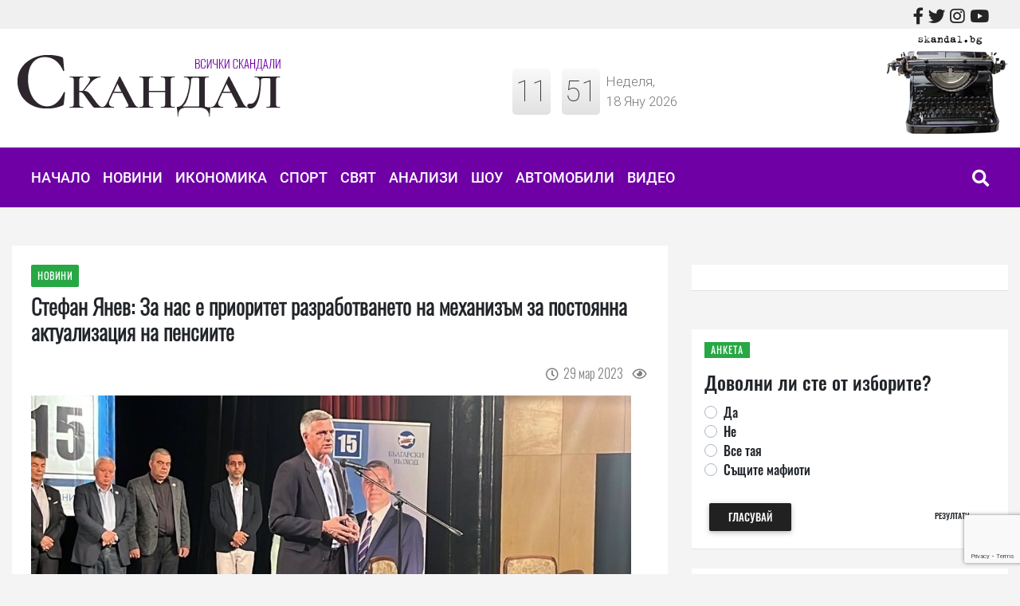

--- FILE ---
content_type: text/html; charset=UTF-8
request_url: https://skandal.bg/news/16800971609090/stefan-yanev-za-nas-e-prioritet-razrabotvaneto-na-mehanizam-za-postoyanna-aktualizatsiya-na-pensiite
body_size: 8538
content:
<!DOCTYPE html>
<html lang="bg">
    <head>
        <!-- Global site tag (gtag.js) - Google Analytics -->
        <script async src="https://www.googletagmanager.com/gtag/js?id=UA-55436693-1"></script>
        <script>
            window.dataLayer = window.dataLayer || [];
            function gtag() {dataLayer.push(arguments);}
            gtag('js', new Date());
            gtag('config', 'UA-55436693-1');
        </script>
		<script type='text/javascript' src='https://platform-api.sharethis.com/js/sharethis.js#property=642fd734b3f3190019fac3c2&product=sop' async='async'></script>
        <meta charset="utf-8">
        <meta http-equiv="X-UA-Compatible" content="IE=edge">
        <meta name="viewport" content="width=device-width, initial-scale=1, shrink-to-fit=no">
        <title>Стефан Янев: За нас е приоритет разработването на механизъм за постоянна актуализация на пенсиите : skandal.bg</title>
        <meta name="Keywords" content="" />
        <meta name="Description" content="&bdquo;Финансовото състояние на пенсионерите е въпрос, който е не само социален, но е и въпрос на справедливост. В последните години изчисляването на пенсиите води до негативни ефекти за някои граждани. Хората са разочаровани и то с право. Преодоляването на този проблем става с повече инвестиции " />
        <meta name="distribution" content="global">
        <meta name="robots" content="index,follow,all,noarchive">
        <meta name="resource-type" content="document">
        <meta name="webmaster" content="https://www.dreammedia.bg  DREAMmedia Creative Studio Bulgaria +359 898 475375">
        <meta property="og:title" content="Стефан Янев: За нас е приоритет разработването на механизъм за постоянна актуализация на пенсиите : skandal.bg" />
        <meta property="og:type" content="website" />
        <meta property="og:url" content="https://www.skandal.bg/news/16800971609090/stefan-yanev-za-nas-e-prioritet-razrabotvaneto-na-mehanizam-za-postoyanna-aktualizatsiya-na-pensiite" />
        <meta property="og:image" content="https://www.skandal.bg/pic/posts/2023-03/16800971609090/gals/Стефан_Янев.jpg" />
        <meta property="og:image:width" content="" />
        <meta property="og:image:height" content="" />
        <meta property="og:locale" content="bg_BG" />
        <meta property="og:site_name" content="skandal.bg" />
        <link rel="canonical" href="https://www.skandal.bg/news/16800971609090/stefan-yanev-za-nas-e-prioritet-razrabotvaneto-na-mehanizam-za-postoyanna-aktualizatsiya-na-pensiite" />
        <link rel="apple-touch-icon" sizes="57x57" href="/apple-icon-57x57.png">
        <link rel="apple-touch-icon" sizes="60x60" href="/apple-icon-60x60.png">
        <link rel="apple-touch-icon" sizes="72x72" href="/apple-icon-72x72.png">
        <link rel="apple-touch-icon" sizes="76x76" href="/apple-icon-76x76.png">
        <link rel="apple-touch-icon" sizes="114x114" href="/apple-icon-114x114.png">
        <link rel="apple-touch-icon" sizes="120x120" href="/apple-icon-120x120.png">
        <link rel="apple-touch-icon" sizes="144x144" href="/apple-icon-144x144.png">
        <link rel="apple-touch-icon" sizes="152x152" href="/apple-icon-152x152.png">
        <link rel="apple-touch-icon" sizes="180x180" href="/apple-icon-180x180.png">
        <link rel="icon" type="image/png" sizes="192x192"  href="/android-icon-192x192.png">
        <link rel="icon" type="image/png" sizes="32x32" href="/favicon-32x32.png">
        <link rel="icon" type="image/png" sizes="96x96" href="/favicon-96x96.png">
        <link rel="icon" type="image/png" sizes="16x16" href="/favicon-16x16.png">
        <link rel="manifest" href="/manifest.json">
        <meta name="msapplication-TileColor" content="#ffffff">
        <meta name="msapplication-TileImage" content="/ms-icon-144x144.png">
        <meta name="theme-color" content="#ffffff">

<link href="/static/mdb/css/bootstrap.min.css" rel="stylesheet" type="text/css">
<link href="/static/mdb/css/mdb.min.css" rel="stylesheet" type="text/css">
<link rel="stylesheet" href="/static/fontawesome-free-5.15.4-web/css/all.css">
<link href="/css/style.css" rel="stylesheet" type="text/css">

    </head>
    <body>
<header>
    <div class="header">
    <div class="grey_top">
        <div class="container">
            <div class="d-flex">
                <div class="d-none d-md-block mr-auto">

                </div>
                <div class="pt-2 pb-1 pr-4 d-none d-md-block sic">
                    <a href="https://www.facebook.com/skandalbulgaria/" target="_blank"><i class="fab fa-facebook-f fa-lg"></i></a>&nbsp;&nbsp;<a href="https://twitter.com/Skandalbg" target="_blank"><i class="fab fa-twitter fa-lg"></i></a>&nbsp;&nbsp;<a href="https://www.instagram.com/skandal.bg/" target="_blank"><i class="fab fa-instagram fa-lg"></i></a>&nbsp;&nbsp;<a href="https://www.youtube.com/channel/UCmQcuPtA7LLkOvGIy6mpOBQ" target="_blank"><i class="fab fa-youtube fa-lg"></i></a>
                </div>
            </div>
        </div>
    </div>
    <!-- <div class="d-none d-md-block container text-center mt-4 mb-2 mb-md-5">
        <iframe src="/banners/getBanner/?pid=20" class="banner text-center longb" marginwidth="0" marginheight="0" hspace="0"
                vspace="0" frameborder="0" scrolling="no" style="height:100px"></iframe>
    </div>     -->

    <div class="container">
        <div class="row pb-2 pt-2 d-flex align-items-center">
            <div class="col-12 col-sm-8 col-md-4 col-lg-4 col-xl-4">
                <div class="d-flex d-md-none row align-items-center">
                    <div class="col-5"><a href="/">
                        <!-- <span class="logo_deco"></span> -->
                        <img src="/img/logo.png" alt="skandal.bg" class="logo img-fluid pt-2"></a></div>
                    <div class="col-7 col-sm-4 col-md-6 mt-0 mt-lg-2 mt-xl-3">
                        <div class="clock medium row d-flex no-gutters align-items-center justify-content-center" id="clock">
                            <div class="time d-flex justify-content-center pr-2"></div>
                            <div class="date d-flex justify-content-center"></div>
                        </div>
                    </div>
                </div>
                <a href="/" class="d-none d-md-inline">
                                        <img src="/img/logo.png" alt="skandal.bg" class="logo img-fluid"></a>
            </div>
            <div class="col-sm-4 col-md-6 mt-0 mt-lg-2 mt-xl-3 largerclock">
            </div>
            <div class="d-none d-md-block col-md-2 text-right">
                <!--                <div class="banner ajbanner" data-pid="44" data-acos="float-right"></div>-->
                <img src="/img/tw.png" class="img-fluid" alt="Skandal typewriter"/>
            </div>
        </div>
    </div>
    <div class="mp mb-2 mb-md-5">
        <div class="container">
            <div class="menut mt-2">
    <!--Navbar-->
    <nav class="navbar navbar-dark navbar-expand-lg navbar-light py-0 menut2 border-0 p-0 z-depth-0">
        <!-- Navbar brand -->
        <!--  <a class="navbar-brand" href="#">Navbar</a>-->
        <!-- Collapse button -->
        <button class="navbar-toggler" type="button" data-toggle="collapse" data-target="#navbarMain"
                aria-controls="navbarMain" aria-expanded="false" aria-label="Toggle navigation">
            <span class="navbar-toggler-icon"></span>
        </button>
<!--        <a class="d-flex d-md-none ml-auto" href="/kontakti" target="_blank"><i class="fas fa-phone fa-lg text-white pr-4"></i></a>-->
        <a class="d-flex d-md-none" href="https://www.facebook.com/skandalbulgaria/" target="_blank"><i class="fab fa-facebook-f fa-lg text-white pr-4"></i></a>
        <a class="d-flex d-md-none" href="https://twitter.com/Skandalbg" target="_blank"><i class="fab fa-twitter fa-lg text-white pr-4"></i></a>
        <a class="d-flex d-md-none" href="https://www.instagram.com/skandal.bg/" target="_blank"><i class="fab fa-instagram fa-lg text-white pr-4"></i></a>
        <a class="d-flex d-md-none" href="https://www.youtube.com/channel/UCmQcuPtA7LLkOvGIy6mpOBQ" target="_blank"><i class="fab fa-youtube fa-lg text-white pr-4"></i></a>
        <a class="buttsearch p-3 h-100 d-flex d-lg-none" href="" data-toggle="modal" data-target="#modalSearch"><i class="fas fa-search text-white  fa-lg" aria-hidden="true"></i></a>
        <!-- Collapsible content -->
        <div class="collapse navbar-collapse" id="navbarMain">
            <!-- Links -->
            
<ul class="navbar-nav mr-auto pl-3  ">
<li class="nav-item" data-cnt="0" data-subs="0"><a href='/nachalo' class="nav-link py-4 ">Начало</a></li>
<li class="nav-item" data-cnt="0" data-subs="0"><a href='/novini' class="nav-link py-4 ">Новини</a></li>
<li class="nav-item" data-cnt="0" data-subs="0"><a href='/ikonomika' class="nav-link py-4 ">Икономика</a></li>
<li class="nav-item" data-cnt="0" data-subs="0"><a href='/sport' class="nav-link py-4 ">Спорт</a></li>
<li class="nav-item" data-cnt="0" data-subs="0"><a href='/svyat' class="nav-link py-4 ">Свят</a></li>
<li class="nav-item" data-cnt="0" data-subs="0"><a href='/analizi' class="nav-link py-4 ">Анализи</a></li>
<li class="nav-item" data-cnt="0" data-subs="0"><a href='/shou' class="nav-link py-4 ">Шоу</a></li>
<li class="nav-item" data-cnt="0" data-subs="0"><a href='/avtomobili' class="nav-link py-4 ">Автомобили</a></li>
<li class="nav-item" data-cnt="0" data-subs="0"><a href='/video' class="nav-link py-4 ">Видео</a></li>
</ul>
            <!-- Links -->
            <a class="buttsearch ml-auto p-4 h-100 d-none d-lg-block" href="" data-toggle="modal" data-target="#modalSearch"><i class="fas fa-search white-text  fa-lg" aria-hidden="true"></i></a>
        </div>
        <!-- Collapsible content -->
    </nav>
    <!--/.Navbar-->
</div>


<!--Modal: modalCookie-->
<div class="modal fade top" id="modalSearch" tabindex="-1" role="dialog" aria-labelledby="myModalLabel"
     aria-hidden="true" data-backdrop="true">
    <div class="modal-dialog modal-frame modal-top modal-notify modal-info" role="document">
        <!--Content-->
        <div class="modal-content">
            <!--Body-->
            <div class="modal-body">
                <div class="row d-flex justify-content-center align-items-center">
                    <!-- Search form -->
                    <form class="form-inline md-form mb-4 w-100" action="/search">
                        <input class="form-control mr-sm-2" type="text" name="filter[search]" placeholder="Търсене в сайта" aria-label="Search" style="flex-grow: 1;">
                        <button class="btn aqua-gradient btn-rounded btn-sm my-0" type="submit">Търси</button>
                    </form>

                </div>
            </div>
        </div>
        <!--/.Content-->
    </div>
</div>
<!--Modal: modalCookie-->        </div>
    </div>
</div>
</header>

<div class="skin">
    <div class="container mt-0 mt-lg-4">
        <div class="row">
            <div class="col-12 ">
                                                                <div class="text-center">
                    <div class="banner ajbanner" data-pid="29" data-acos="mt-4 mb-1 mb-lg-5"></div>
                </div>
            </div>
            <div class="col-12 col-lg-8">
                <div class="bg-white p-4 mb-3 border border-bottom-light border-top-0 border-left-0 border-right-0">
                <a href="/novini"><span class="badge rbadge text-uppercase z-depth-0 mb-2 px-2 py-2 d-inline-block">Новини</span></a>
                <h1 class="font-weight-bold">Стефан Янев: За нас е приоритет разработването на механизъм за постоянна актуализация на пенсиите</h1>

    <div class="d-flex justify-content-between py-3">
        <!-- ShareThis BEGIN --><div class="sharethis-inline-share-buttons"></div><!-- ShareThis END -->
        <div class="ml-auto text-black-50">
            <i class="far fa-clock"></i>&nbsp;
            <span class="tdate">29.03.2023 16:39</span>
            <i class="far fa-eye  pl-2"></i>&nbsp; <span class="post_stat post_readed" data-post_id="16800971609090"></span></div>
    </div>
                    <img class="img-fluid"
             src="/pic/posts/2023-03/16800971609090/gals/Стефан_Янев--900.jpg"
             alt="Стефан Янев: За нас е приоритет разработването на механизъм за постоянна актуализация на пенсиите" />
        <br />
             <div class="text-black-50 mt-2">
                <i class="fas fa-camera"></i>&nbsp;  <a href="" target="_blank">Български възход</a>            </div>
    <hr>
    <div class="post_content text-break">
        <p>&bdquo;Финансовото състояние на пенсионерите е въпрос, който е не само социален, но е и въпрос на справедливост. В последните години изчисляването на пенсиите води до негативни ефекти за някои граждани. Хората са разочаровани и то с право. Преодоляването на този проблем става с повече инвестиции и по-добре работеща икономика.&ldquo; Това заяви на среща със симпатизанти лидерът на партия &bdquo;Български възход&ldquo; Стефан Янев.</p>

<p>България днес има нужда от нова социална политика, която трябва да бъде реално осезаема и приобщаваща, при зачитане на личното достойнство, без дискриминация и социално изключване и гарантиране на достоен и пълноценен начин на живот и благоденствие убедени са от партията.</p>

<p>На срещата Янев представи приоритетите на партията в областта на труда, социалната и демографска политика.</p>

<p>Необходим е активен социален диалог, изграждане на ефективна система за социална сигурност, борба с бедността, стимулиране на социалната и трудовата активност на хората в жизнения им цикъл, разработване на регионални демографски политики, стимулиране на раждаемостта, финансово стимулиране и данъчни облекчения за семейства с две и повече деца и на самотни родители. Разработването на механизъм за регулярна актуализация на пенсиите е сред приоритетите на партията. Необходима е да се осигури минимално равнище на защита от бедност без допускане на трайна зависимост от помощи.</p>

<p>От &bdquo;Български възход&ldquo; предлагат да се започнат преговори с ЕС за въвеждане на единна европейска пенсия на територията на съюза.</p>

<p>&bdquo;Специално внимание трябва да обърнем на обучението, повишаването на квалификацията и развитието през целия живот. Във свят, в който промените се случват с голяма скорост, осигуряването на адекватно обучение и квалификация на освободените служители , на отпадналите вследствие на автоматизацията и роботизацията и на трайно безработни и включването им в пазара на труда.&ldquo; &ndash; каза лидерът на партията Стефан Янев.</p>

<p>&bdquo;Подкрепяме предложението за минимална работна заплата от 940 лева&ldquo;- отговори Янев на въпрос на симпатизант. &bdquo; Но трябва повишаването на минималната работна заплата оттук нататък да става след внимателен анализ, защото с размерът ѝ са обвързани други плащания&ldquo;.</p>

<p>&bdquo;За нас още едни избори не са вариант. По-скоро виждам правителство, което се базира на коалиционно споразумение. Въпросът е какво ще съдържа това споразумение, какви са принципите в него и какви ще са неговите цели. Важни са принципите, а именно кой за какво носи отговорност и как става баланса между изпълнителната и законодателната власт.</p>

<p>Основният проблем е невъзможността да се излъчи правителство. Който успее да разсече този възел ще докаже на българските граждани, че можем да живеем по-добре.&ldquo;- сподели Янев.</p>
    </div>
    <div class="row mb-3">
        <div class="col-md-12">
            <div id="mdb-lightbox-ui"></div>
            <div class="mdb-lightbox">
                            </div>
        </div>
    </div>
    <iframe src="https://www.facebook.com/plugins/like.php?href=https%3A%2F%2Fwww.skandal.bg%2Fnews%2F16800971609090%2Fstefan-yanev-za-nas-e-prioritet-razrabotvaneto-na-mehanizam-za-postoyanna-aktualizatsiya-na-pensiiteplugins%2F&width=150&layout=button_count&action=like&size=small&share=true&height=46&appId" width="100%" height="46" style="border:none;overflow:hidden" scrolling="no" frameborder="0" allowfullscreen="true" allow="autoplay; clipboard-write; encrypted-media; picture-in-picture; web-share"></iframe>
</div>				<!-- ShareThis BEGIN --><div class="sharethis-inline-share-buttons"></div><!-- ShareThis END -->
                <div class="hidbanner d-none"></div>
                <div class="text-center">
                    <div class="banner ajbanner" data-pid="34" data-acos="d-lg-none my-3 my-lg-4"></div>
                </div>

                                <div class="fb-comments" data-href="https://www.skandal.bg/news/16800971609090/stefan-yanev-za-nas-e-prioritet-razrabotvaneto-na-mehanizam-za-postoyanna-aktualizatsiya-na-pensiite" data-width="100%" data-numposts="5"></div>
                                <div class="comments_container" data-post_id="16800971609090"></div>
                
                <hr>
                <div class="mb-3">    <a href="/search?filter[search]=Стефан Янев" class="btn btn-outline-secondary mb-3 py-2 px-4 mr-2 btn-rounded">Стефан Янев</a>
    <a href="/search?filter[search]=избори" class="btn btn-outline-secondary mb-3 py-2 px-4 mr-2 btn-rounded">избори</a>
    <a href="/search?filter[search]=пенсии" class="btn btn-outline-secondary mb-3 py-2 px-4 mr-2 btn-rounded">пенсии</a>
    <a href="/search?filter[search]=гласуване" class="btn btn-outline-secondary mb-3 py-2 px-4 mr-2 btn-rounded">гласуване</a>
    <a href="/search?filter[search]=Български възход" class="btn btn-outline-secondary mb-3 py-2 px-4 mr-2 btn-rounded">Български възход</a>
</div>
                
                <div class="row no-gutter my-4">
                    <div class="col-12 col-sm-12 col-md-12 col-xl-12 col-lg-12">
                        <div class="mt-4">  </div>
                    </div>
                    <div class="col-12 col-sm-12 col-md-12 col-xl-12 col-lg-12">
                                            </div>
                </div>
            </div>
            <div class="col-12 col-sm-12 col-md-12 col-lg-4 col-xl-4">
                <div class="text-center">
                    <div class="banner ajbanner" data-pid="43" data-acos=" col-md-12 mb-4 pr-lg-0"></div>
                </div>
                <div class="archive_picker mb-4"></div>
                <div class="my-4 bg-white p-3 border border-bottom-light border-top-0 border-left-0 border-right-0">
                    </div>


                <div class="text-center">
                    <div class="banner ajbanner" data-pid="41" data-acos=" col-md-12 mt-4 pr-lg-0"></div>
                </div>
                <div class="bg-white p-3 my-4 border border-bottom-light border-top-0 border-left-0 border-right-0">
                    <span class="badge rbadge float-left mr-3 py-1 px-2 text-uppercase rounded-0 z-depth-0 mb-3">Анкета</span>
                    <div class="clearfix"></div>
                        <div class="terfamnb">
        <h4 class="card-title">Доволни ли сте от изборите?</h4>
        <form id="frm_poll" data-poll="180" data-token="CwB0BHQUvXBm1aPbzRoH">
                            <div class="custom-control custom-radio card-text">
                    <input type="radio" class="custom-control-input" id="id0" name="vote" value="0">
                    <label class="custom-control-label" for="id0">Да </label>
                </div>
                            <div class="custom-control custom-radio card-text">
                    <input type="radio" class="custom-control-input" id="id1" name="vote" value="1">
                    <label class="custom-control-label" for="id1">Не</label>
                </div>
                            <div class="custom-control custom-radio card-text">
                    <input type="radio" class="custom-control-input" id="id2" name="vote" value="2">
                    <label class="custom-control-label" for="id2">Все тая</label>
                </div>
                            <div class="custom-control custom-radio card-text">
                    <input type="radio" class="custom-control-input" id="id3" name="vote" value="3">
                    <label class="custom-control-label" for="id3">Същите мафиоти</label>
                </div>
                        <br />
            <div class="d-flex align-self-center">
            <button type="submit" class="btn btn-dark px-4 py-2 text-white">Гласувай</button>
            <a href="/polls/180/dovolni-li-ste-ot-izborite#poll_results" class="btn btn-flat btn-sm ml-auto">Резултати</a>
            </div>
        </form>
    </div>

  
                </div>

                <div class="row">

    
        <div class="col-12 terfamnb " >
            <!-- Card -->
            <div class="card rounded-0 text-black terfam border-0">
                <!-- Card image -->
                <div class="view overlay zoom">
                    <div class="card-img-top tnews5 bgcover rounded-0"
                         style="background-image: url('https://img.youtube.com/vi/-qkpFkUPtus/0.jpg');">
                        <div class="slider_headline rgba-black-light py-2 pl-4 pr-3">
                            <span class="badge rbadge float-left text-uppercase py-1 px-2  mr-3 rounded d-inline">
                                                                        Видео                                        
                            </span>
                            <div class="clearfix"></div>
                            <h5 class="text-white sliderh pt-2 osm">
                                Защо резките спирания на магистралата са лоша идея                            </h5>
                            <div class="white-text pl-1">
                                <span class="tdate1"><i class="far fa-clock"></i>&nbsp;<span class="tdate">18.09.2022 22:09</span></span>&nbsp;&nbsp;&nbsp;&nbsp;
                                <i
                                    class="far fa-eye"></i>&nbsp; <span class="post_stat post_readed tdate1" data-post_id="16634933588760"></span>
                            </div>
                        </div>
                    </div>
                </div>
                <!-- Card content -->
                <a href="/news/16634933588760/zashto-rezkite-spiraniya-na-magistralata-sa-losha-ideya" class="stretched-link white-text">
                    <div class="mask rgba-white-slight"></div>
                </a>
            </div>
        </div>


        <!-- Card -->
    </div>                <div class="my-4"><div class="row">

    
        <div class="col-12 terfamnb " >
            <!-- Card -->
            <div class="card rounded-0 text-black terfam border-0">
                <!-- Card image -->
                <div class="view overlay zoom">
                    <div class="card-img-top tnews5 bgcover rounded-0"
                         style="background-image: url('https://img.youtube.com/vi/W80-WX1pGBc/0.jpg');">
                        <div class="slider_headline rgba-black-light py-2 pl-4 pr-3">
                            <span class="badge rbadge float-left text-uppercase py-1 px-2  mr-3 rounded d-inline">
                                                                        Видео                                        
                            </span>
                            <div class="clearfix"></div>
                            <h5 class="text-white sliderh pt-2 osm">
                                Хазарта: Сбъднах си мечтата да съм на заплата                            </h5>
                            <div class="white-text pl-1">
                                <span class="tdate1"><i class="far fa-clock"></i>&nbsp;<span class="tdate">16.09.2022 09:14</span></span>&nbsp;&nbsp;&nbsp;&nbsp;
                                <i
                                    class="far fa-eye"></i>&nbsp; <span class="post_stat post_readed tdate1" data-post_id="16633088611424"></span>
                            </div>
                        </div>
                    </div>
                </div>
                <!-- Card content -->
                <a href="/news/16633088611424/hazarta-sbadnah-si-mechtata-da-sam-na-zaplata" class="stretched-link white-text">
                    <div class="mask rgba-white-slight"></div>
                </a>
            </div>
        </div>


        <!-- Card -->
    </div></div>
                <div class="text-center">
                    <div class="banner ajbanner" data-pid="42" data-acos=""></div>
                </div>

            </div>

        </div>
    </div>
</div>
</div>

<footer >
    <div class="container pt-5 pb-4 mt-5">
        <div class="row d-flex justify-content-center">

            <div class="pb-4">
                <!-- Links -->

                
<ul class="nav lighten-4 fm">
<li class="nav-item " data-cnt="0" data-subs="0"><a href='/home' class="nav-link pt-0 pb-0">Начало</a></li>
<li class="nav-item " data-cnt="0" data-subs="0"><a href='/novini' class="nav-link pt-0 pb-0">Новини</a></li>
<li class="nav-item " data-cnt="0" data-subs="0"><a href='/ikonomika' class="nav-link pt-0 pb-0">Икономика</a></li>
<li class="nav-item " data-cnt="0" data-subs="0"><a href='/sport' class="nav-link pt-0 pb-0">Спорт</a></li>
<li class="nav-item " data-cnt="0" data-subs="0"><a href='/svyat' class="nav-link pt-0 pb-0">Свят</a></li>
<li class="nav-item " data-cnt="0" data-subs="0"><a href='/analizi' class="nav-link pt-0 pb-0">Анализи</a></li>
<li class="nav-item " data-cnt="0" data-subs="0"><a href='/shou' class="nav-link pt-0 pb-0">Шоу</a></li>
<li class="nav-item " data-cnt="0" data-subs="0"><a href='/avtomobili' class="nav-link pt-0 pb-0">Автомобили</a></li>
<li class="nav-item " data-cnt="0" data-subs="0"><a href='/video' class="nav-link pt-0 pb-0">Видео</a></li>
</ul>
                <!-- Links -->
</div>
        </div>
        <hr class="rgba-white-light">
        <div class="row py-4">
            <div class="col-12 col-md-3">
                <a href="/"><img src="/img/logo_bottom.png" alt="skandal.bg" class="img-fluid align-middle"></a>
            </div>
            <div class="col-12 col-md-3">
                
                <!-- Links -->

                
<ul class="nav flex-column lighten-4 fm">
<li class="nav-item " data-cnt="0" data-subs="0"><a href='/za-nas' class="nav-link pt-0 pb-0">За нас</a></li>
<li class="nav-item " data-cnt="0" data-subs="0"><a href='/reklama' class="nav-link pt-0 pb-0">Реклама</a></li>
<li class="nav-item " data-cnt="0" data-subs="0"><a href='/kontakti' class="nav-link pt-0 pb-0">Контакти</a></li>
</ul>
                <!-- Links -->
            </div>
            <div class="col-12 col-md-3 my-3 mb-md-0">
                <h6 class="text-uppercase dgr ml-3 ml-md-0 ">Връзка с нас</h6>
                <div class="ml-3 ml-md-4 pinklinks">

            Тел. 0895 925065<br>
E-mail:  <a href="/cdn-cgi/l/email-protection#06756d676862676a46756d676862676a286461" target="_top"><span class="__cf_email__" data-cfemail="7c0f171d12181d103c0f171d12181d10521e1b">[email&#160;protected]</span></a>



                </div>
            </div>
            <div class="col-12 col-md-3">
                <h6 class="text-uppercase dgr ml-3 ml-md-0">Следвайте ни</h6>
                <div class="ml-3 ml-md-4 pinklinks"><a href="https://www.facebook.com/skandalbulgaria/" target="_blank"><i class="fab fa-facebook-f fa-lg"></i></a>&nbsp;&nbsp;<a href="https://twitter.com/Skandalbg" target="_blank"><i class="fab fa-twitter fa-lg"></i></a>&nbsp;&nbsp;<a href="https://www.instagram.com/skandal.bg/" target="_blank"><i class="fab fa-instagram fa-lg"></i></a>&nbsp;&nbsp;<a href="https://www.youtube.com/channel/UCmQcuPtA7LLkOvGIy6mpOBQ" target="_blank"><i class="fab fa-youtube fa-lg"></i></a></div>
            </div>


        </div>
        <hr class="rgba-white-light" >
        <div class="text-center pt-2 rl">Забранява се възпроизвеждането изцяло или отчасти на материали и публикации, без предварително съгласие на редакцията.</div>
    </div>
</div>
<div class="footer-copyright py-3 rl">
    <div class="container">
        <div class="text-left  d-inline">© 2014-2023 Скандал. Всички права запазени!</div>
        <div class="float-right d-inline">Created by
            <a href="https://dreammedia.org"> DREAMmedia Creative Studio</a>
        </div>
    </div>
    <!-- Copyright --></div>
</footer>
<link rel="stylesheet" type="text/css" href="https://cdn.wpcc.io/lib/1.0.2/cookieconsent.min.css"/><script data-cfasync="false" src="/cdn-cgi/scripts/5c5dd728/cloudflare-static/email-decode.min.js"></script><script src="https://cdn.wpcc.io/lib/1.0.2/cookieconsent.min.js"></script><script>window.addEventListener("load", function(){window.wpcc.init({"colors":{"popup":{"background":"#6e00a5","text":"#ffffff","border":"#555555"},"button":{"background":"#ffffff","text":"#6e00a5"}},"position":"bottom","padding":"none","margin":"none","fontsize":"small","content":{"message":"Този уебсайт използва \"бисквитки\", за да работи оптимално за Вас.","link":"Повече","button":"Разбрах"}})});</script>

<div class="skin_ad d-none"></div>

<script type="text/javascript" src="/static/mdb/js/jquery-3.6.0.min.js"></script>
<script type="text/javascript" src="/static/mdb/js/popper.min.js"></script>
<script type="text/javascript" src="/static/mdb/js/bootstrap.min.js"></script>
<script type="text/javascript" src="/static/mdb/js/mdb.min.js"></script>
<script src="/static/js/front/zynnFront.js"></script>
<script src="/js/front.js"></script>

<script src="https://www.google.com/recaptcha/api.js?render=6LcLRLQUAAAAAHbzxDblvCPzAiYKcU8abFrtGPUK"></script>
<!-- Go to www.addthis.com/dashboard to customize your tools --> <script type="text/javascript" src="//s7.addthis.com/js/300/addthis_widget.js#pubid=ra-59a005456661aab6"></script>
<div id="fb-root"></div>
<script async defer crossorigin="anonymous" src="https://connect.facebook.net/bg_BG/sdk.js#xfbml=1&version=v4.0&appId=239613482823519&autoLogAppEvents=1"></script>

<script defer src="https://static.cloudflareinsights.com/beacon.min.js/vcd15cbe7772f49c399c6a5babf22c1241717689176015" integrity="sha512-ZpsOmlRQV6y907TI0dKBHq9Md29nnaEIPlkf84rnaERnq6zvWvPUqr2ft8M1aS28oN72PdrCzSjY4U6VaAw1EQ==" data-cf-beacon='{"version":"2024.11.0","token":"dc7a54cb52674ef6b4cb8a9e22f9f7bf","r":1,"server_timing":{"name":{"cfCacheStatus":true,"cfEdge":true,"cfExtPri":true,"cfL4":true,"cfOrigin":true,"cfSpeedBrain":true},"location_startswith":null}}' crossorigin="anonymous"></script>
</body>
</html>

--- FILE ---
content_type: text/html; charset=UTF-8
request_url: https://skandal.bg/rpc.php
body_size: 160
content:
"<!--Section: Comments-->\r\n<section class=\"my-5 comm\">\r\n\r\n    <!-- Card header -->\r\n    <div class=\"card-header border-0 font-weight-bold\">0 \u041a\u043e\u043c\u0435\u043d\u0442\u0430\u0440\u0438<\/div>\r\n    \r\n    \r\n\r\n        <form id=\"frm_comment\" data-id=\"16800971609090\" data-lang=\"bg\" data-token=\"ORdYzTa4ovYwlAg8lqle\" class=\"needs-validation\" novalidate>\r\n        <div class=\"md-form mt-4\">\r\n            <input type=\"text\" id=\"frm_comment_name\" name=\"name\" class=\"form-control\" required>\r\n            <label for=\"frm_comment_name\">\u0422\u0432\u043e\u0435\u0442\u043e \u0438\u043c\u0435<\/label>\r\n            <div class=\"valid-feedback\">OK<\/div>\r\n        <\/div>\r\n        <div class=\"md-form mt-4\">\r\n            <label for=\"frm_comment_comment\">\u0422\u0432\u043e\u044f\u0442 \u043a\u043e\u043c\u0435\u043d\u0442\u0430\u0440<\/label>\r\n            <textarea class=\"form-control md-textarea\" id=\"frm_comment_comment\" name=\"comment\" rows=\"3\" required><\/textarea>\r\n            <div class=\"valid-feedback\">OK<\/div>\r\n\r\n            <div class=\"text-center my-4\">\r\n                <button class=\"btn btn-dark btn-sm \" type=\"submit\">\u0418\u0437\u043f\u0440\u0430\u0442\u0438<\/button>\r\n            <\/div>\r\n        <\/div>\r\n    <\/form>\r\n    <\/section>"

--- FILE ---
content_type: text/html; charset=UTF-8
request_url: https://skandal.bg/rpc.php
body_size: -148
content:
{"error":null,"result":"<div class=\"banner\" style=\"text-align:center\">\n<a href=\"\/pages\/click\/?id=87\" target=\"_blank\"><img src=\"\/pic\/banners\/2024-04\/87\/gals\/PB_Logichno_banner_300x250_potrebitelski_0402_Final.jpg\" alt=\"postbank \u041f\u043e\u0442\u0440\u0435\u0431\u0438\u0442\u0435\u043b\u0441\u043a\u0438\" style=\"max-width:100%\" \/><\/a><\/div>\n"}

--- FILE ---
content_type: text/html; charset=UTF-8
request_url: https://skandal.bg/rpc.php
body_size: -450
content:
"ORdYzTa4ovYwlAg8lqle"

--- FILE ---
content_type: text/html; charset=utf-8
request_url: https://www.google.com/recaptcha/api2/anchor?ar=1&k=6LcLRLQUAAAAAHbzxDblvCPzAiYKcU8abFrtGPUK&co=aHR0cHM6Ly9za2FuZGFsLmJnOjQ0Mw..&hl=en&v=PoyoqOPhxBO7pBk68S4YbpHZ&size=invisible&anchor-ms=20000&execute-ms=30000&cb=lljgr4xzf2k
body_size: 48520
content:
<!DOCTYPE HTML><html dir="ltr" lang="en"><head><meta http-equiv="Content-Type" content="text/html; charset=UTF-8">
<meta http-equiv="X-UA-Compatible" content="IE=edge">
<title>reCAPTCHA</title>
<style type="text/css">
/* cyrillic-ext */
@font-face {
  font-family: 'Roboto';
  font-style: normal;
  font-weight: 400;
  font-stretch: 100%;
  src: url(//fonts.gstatic.com/s/roboto/v48/KFO7CnqEu92Fr1ME7kSn66aGLdTylUAMa3GUBHMdazTgWw.woff2) format('woff2');
  unicode-range: U+0460-052F, U+1C80-1C8A, U+20B4, U+2DE0-2DFF, U+A640-A69F, U+FE2E-FE2F;
}
/* cyrillic */
@font-face {
  font-family: 'Roboto';
  font-style: normal;
  font-weight: 400;
  font-stretch: 100%;
  src: url(//fonts.gstatic.com/s/roboto/v48/KFO7CnqEu92Fr1ME7kSn66aGLdTylUAMa3iUBHMdazTgWw.woff2) format('woff2');
  unicode-range: U+0301, U+0400-045F, U+0490-0491, U+04B0-04B1, U+2116;
}
/* greek-ext */
@font-face {
  font-family: 'Roboto';
  font-style: normal;
  font-weight: 400;
  font-stretch: 100%;
  src: url(//fonts.gstatic.com/s/roboto/v48/KFO7CnqEu92Fr1ME7kSn66aGLdTylUAMa3CUBHMdazTgWw.woff2) format('woff2');
  unicode-range: U+1F00-1FFF;
}
/* greek */
@font-face {
  font-family: 'Roboto';
  font-style: normal;
  font-weight: 400;
  font-stretch: 100%;
  src: url(//fonts.gstatic.com/s/roboto/v48/KFO7CnqEu92Fr1ME7kSn66aGLdTylUAMa3-UBHMdazTgWw.woff2) format('woff2');
  unicode-range: U+0370-0377, U+037A-037F, U+0384-038A, U+038C, U+038E-03A1, U+03A3-03FF;
}
/* math */
@font-face {
  font-family: 'Roboto';
  font-style: normal;
  font-weight: 400;
  font-stretch: 100%;
  src: url(//fonts.gstatic.com/s/roboto/v48/KFO7CnqEu92Fr1ME7kSn66aGLdTylUAMawCUBHMdazTgWw.woff2) format('woff2');
  unicode-range: U+0302-0303, U+0305, U+0307-0308, U+0310, U+0312, U+0315, U+031A, U+0326-0327, U+032C, U+032F-0330, U+0332-0333, U+0338, U+033A, U+0346, U+034D, U+0391-03A1, U+03A3-03A9, U+03B1-03C9, U+03D1, U+03D5-03D6, U+03F0-03F1, U+03F4-03F5, U+2016-2017, U+2034-2038, U+203C, U+2040, U+2043, U+2047, U+2050, U+2057, U+205F, U+2070-2071, U+2074-208E, U+2090-209C, U+20D0-20DC, U+20E1, U+20E5-20EF, U+2100-2112, U+2114-2115, U+2117-2121, U+2123-214F, U+2190, U+2192, U+2194-21AE, U+21B0-21E5, U+21F1-21F2, U+21F4-2211, U+2213-2214, U+2216-22FF, U+2308-230B, U+2310, U+2319, U+231C-2321, U+2336-237A, U+237C, U+2395, U+239B-23B7, U+23D0, U+23DC-23E1, U+2474-2475, U+25AF, U+25B3, U+25B7, U+25BD, U+25C1, U+25CA, U+25CC, U+25FB, U+266D-266F, U+27C0-27FF, U+2900-2AFF, U+2B0E-2B11, U+2B30-2B4C, U+2BFE, U+3030, U+FF5B, U+FF5D, U+1D400-1D7FF, U+1EE00-1EEFF;
}
/* symbols */
@font-face {
  font-family: 'Roboto';
  font-style: normal;
  font-weight: 400;
  font-stretch: 100%;
  src: url(//fonts.gstatic.com/s/roboto/v48/KFO7CnqEu92Fr1ME7kSn66aGLdTylUAMaxKUBHMdazTgWw.woff2) format('woff2');
  unicode-range: U+0001-000C, U+000E-001F, U+007F-009F, U+20DD-20E0, U+20E2-20E4, U+2150-218F, U+2190, U+2192, U+2194-2199, U+21AF, U+21E6-21F0, U+21F3, U+2218-2219, U+2299, U+22C4-22C6, U+2300-243F, U+2440-244A, U+2460-24FF, U+25A0-27BF, U+2800-28FF, U+2921-2922, U+2981, U+29BF, U+29EB, U+2B00-2BFF, U+4DC0-4DFF, U+FFF9-FFFB, U+10140-1018E, U+10190-1019C, U+101A0, U+101D0-101FD, U+102E0-102FB, U+10E60-10E7E, U+1D2C0-1D2D3, U+1D2E0-1D37F, U+1F000-1F0FF, U+1F100-1F1AD, U+1F1E6-1F1FF, U+1F30D-1F30F, U+1F315, U+1F31C, U+1F31E, U+1F320-1F32C, U+1F336, U+1F378, U+1F37D, U+1F382, U+1F393-1F39F, U+1F3A7-1F3A8, U+1F3AC-1F3AF, U+1F3C2, U+1F3C4-1F3C6, U+1F3CA-1F3CE, U+1F3D4-1F3E0, U+1F3ED, U+1F3F1-1F3F3, U+1F3F5-1F3F7, U+1F408, U+1F415, U+1F41F, U+1F426, U+1F43F, U+1F441-1F442, U+1F444, U+1F446-1F449, U+1F44C-1F44E, U+1F453, U+1F46A, U+1F47D, U+1F4A3, U+1F4B0, U+1F4B3, U+1F4B9, U+1F4BB, U+1F4BF, U+1F4C8-1F4CB, U+1F4D6, U+1F4DA, U+1F4DF, U+1F4E3-1F4E6, U+1F4EA-1F4ED, U+1F4F7, U+1F4F9-1F4FB, U+1F4FD-1F4FE, U+1F503, U+1F507-1F50B, U+1F50D, U+1F512-1F513, U+1F53E-1F54A, U+1F54F-1F5FA, U+1F610, U+1F650-1F67F, U+1F687, U+1F68D, U+1F691, U+1F694, U+1F698, U+1F6AD, U+1F6B2, U+1F6B9-1F6BA, U+1F6BC, U+1F6C6-1F6CF, U+1F6D3-1F6D7, U+1F6E0-1F6EA, U+1F6F0-1F6F3, U+1F6F7-1F6FC, U+1F700-1F7FF, U+1F800-1F80B, U+1F810-1F847, U+1F850-1F859, U+1F860-1F887, U+1F890-1F8AD, U+1F8B0-1F8BB, U+1F8C0-1F8C1, U+1F900-1F90B, U+1F93B, U+1F946, U+1F984, U+1F996, U+1F9E9, U+1FA00-1FA6F, U+1FA70-1FA7C, U+1FA80-1FA89, U+1FA8F-1FAC6, U+1FACE-1FADC, U+1FADF-1FAE9, U+1FAF0-1FAF8, U+1FB00-1FBFF;
}
/* vietnamese */
@font-face {
  font-family: 'Roboto';
  font-style: normal;
  font-weight: 400;
  font-stretch: 100%;
  src: url(//fonts.gstatic.com/s/roboto/v48/KFO7CnqEu92Fr1ME7kSn66aGLdTylUAMa3OUBHMdazTgWw.woff2) format('woff2');
  unicode-range: U+0102-0103, U+0110-0111, U+0128-0129, U+0168-0169, U+01A0-01A1, U+01AF-01B0, U+0300-0301, U+0303-0304, U+0308-0309, U+0323, U+0329, U+1EA0-1EF9, U+20AB;
}
/* latin-ext */
@font-face {
  font-family: 'Roboto';
  font-style: normal;
  font-weight: 400;
  font-stretch: 100%;
  src: url(//fonts.gstatic.com/s/roboto/v48/KFO7CnqEu92Fr1ME7kSn66aGLdTylUAMa3KUBHMdazTgWw.woff2) format('woff2');
  unicode-range: U+0100-02BA, U+02BD-02C5, U+02C7-02CC, U+02CE-02D7, U+02DD-02FF, U+0304, U+0308, U+0329, U+1D00-1DBF, U+1E00-1E9F, U+1EF2-1EFF, U+2020, U+20A0-20AB, U+20AD-20C0, U+2113, U+2C60-2C7F, U+A720-A7FF;
}
/* latin */
@font-face {
  font-family: 'Roboto';
  font-style: normal;
  font-weight: 400;
  font-stretch: 100%;
  src: url(//fonts.gstatic.com/s/roboto/v48/KFO7CnqEu92Fr1ME7kSn66aGLdTylUAMa3yUBHMdazQ.woff2) format('woff2');
  unicode-range: U+0000-00FF, U+0131, U+0152-0153, U+02BB-02BC, U+02C6, U+02DA, U+02DC, U+0304, U+0308, U+0329, U+2000-206F, U+20AC, U+2122, U+2191, U+2193, U+2212, U+2215, U+FEFF, U+FFFD;
}
/* cyrillic-ext */
@font-face {
  font-family: 'Roboto';
  font-style: normal;
  font-weight: 500;
  font-stretch: 100%;
  src: url(//fonts.gstatic.com/s/roboto/v48/KFO7CnqEu92Fr1ME7kSn66aGLdTylUAMa3GUBHMdazTgWw.woff2) format('woff2');
  unicode-range: U+0460-052F, U+1C80-1C8A, U+20B4, U+2DE0-2DFF, U+A640-A69F, U+FE2E-FE2F;
}
/* cyrillic */
@font-face {
  font-family: 'Roboto';
  font-style: normal;
  font-weight: 500;
  font-stretch: 100%;
  src: url(//fonts.gstatic.com/s/roboto/v48/KFO7CnqEu92Fr1ME7kSn66aGLdTylUAMa3iUBHMdazTgWw.woff2) format('woff2');
  unicode-range: U+0301, U+0400-045F, U+0490-0491, U+04B0-04B1, U+2116;
}
/* greek-ext */
@font-face {
  font-family: 'Roboto';
  font-style: normal;
  font-weight: 500;
  font-stretch: 100%;
  src: url(//fonts.gstatic.com/s/roboto/v48/KFO7CnqEu92Fr1ME7kSn66aGLdTylUAMa3CUBHMdazTgWw.woff2) format('woff2');
  unicode-range: U+1F00-1FFF;
}
/* greek */
@font-face {
  font-family: 'Roboto';
  font-style: normal;
  font-weight: 500;
  font-stretch: 100%;
  src: url(//fonts.gstatic.com/s/roboto/v48/KFO7CnqEu92Fr1ME7kSn66aGLdTylUAMa3-UBHMdazTgWw.woff2) format('woff2');
  unicode-range: U+0370-0377, U+037A-037F, U+0384-038A, U+038C, U+038E-03A1, U+03A3-03FF;
}
/* math */
@font-face {
  font-family: 'Roboto';
  font-style: normal;
  font-weight: 500;
  font-stretch: 100%;
  src: url(//fonts.gstatic.com/s/roboto/v48/KFO7CnqEu92Fr1ME7kSn66aGLdTylUAMawCUBHMdazTgWw.woff2) format('woff2');
  unicode-range: U+0302-0303, U+0305, U+0307-0308, U+0310, U+0312, U+0315, U+031A, U+0326-0327, U+032C, U+032F-0330, U+0332-0333, U+0338, U+033A, U+0346, U+034D, U+0391-03A1, U+03A3-03A9, U+03B1-03C9, U+03D1, U+03D5-03D6, U+03F0-03F1, U+03F4-03F5, U+2016-2017, U+2034-2038, U+203C, U+2040, U+2043, U+2047, U+2050, U+2057, U+205F, U+2070-2071, U+2074-208E, U+2090-209C, U+20D0-20DC, U+20E1, U+20E5-20EF, U+2100-2112, U+2114-2115, U+2117-2121, U+2123-214F, U+2190, U+2192, U+2194-21AE, U+21B0-21E5, U+21F1-21F2, U+21F4-2211, U+2213-2214, U+2216-22FF, U+2308-230B, U+2310, U+2319, U+231C-2321, U+2336-237A, U+237C, U+2395, U+239B-23B7, U+23D0, U+23DC-23E1, U+2474-2475, U+25AF, U+25B3, U+25B7, U+25BD, U+25C1, U+25CA, U+25CC, U+25FB, U+266D-266F, U+27C0-27FF, U+2900-2AFF, U+2B0E-2B11, U+2B30-2B4C, U+2BFE, U+3030, U+FF5B, U+FF5D, U+1D400-1D7FF, U+1EE00-1EEFF;
}
/* symbols */
@font-face {
  font-family: 'Roboto';
  font-style: normal;
  font-weight: 500;
  font-stretch: 100%;
  src: url(//fonts.gstatic.com/s/roboto/v48/KFO7CnqEu92Fr1ME7kSn66aGLdTylUAMaxKUBHMdazTgWw.woff2) format('woff2');
  unicode-range: U+0001-000C, U+000E-001F, U+007F-009F, U+20DD-20E0, U+20E2-20E4, U+2150-218F, U+2190, U+2192, U+2194-2199, U+21AF, U+21E6-21F0, U+21F3, U+2218-2219, U+2299, U+22C4-22C6, U+2300-243F, U+2440-244A, U+2460-24FF, U+25A0-27BF, U+2800-28FF, U+2921-2922, U+2981, U+29BF, U+29EB, U+2B00-2BFF, U+4DC0-4DFF, U+FFF9-FFFB, U+10140-1018E, U+10190-1019C, U+101A0, U+101D0-101FD, U+102E0-102FB, U+10E60-10E7E, U+1D2C0-1D2D3, U+1D2E0-1D37F, U+1F000-1F0FF, U+1F100-1F1AD, U+1F1E6-1F1FF, U+1F30D-1F30F, U+1F315, U+1F31C, U+1F31E, U+1F320-1F32C, U+1F336, U+1F378, U+1F37D, U+1F382, U+1F393-1F39F, U+1F3A7-1F3A8, U+1F3AC-1F3AF, U+1F3C2, U+1F3C4-1F3C6, U+1F3CA-1F3CE, U+1F3D4-1F3E0, U+1F3ED, U+1F3F1-1F3F3, U+1F3F5-1F3F7, U+1F408, U+1F415, U+1F41F, U+1F426, U+1F43F, U+1F441-1F442, U+1F444, U+1F446-1F449, U+1F44C-1F44E, U+1F453, U+1F46A, U+1F47D, U+1F4A3, U+1F4B0, U+1F4B3, U+1F4B9, U+1F4BB, U+1F4BF, U+1F4C8-1F4CB, U+1F4D6, U+1F4DA, U+1F4DF, U+1F4E3-1F4E6, U+1F4EA-1F4ED, U+1F4F7, U+1F4F9-1F4FB, U+1F4FD-1F4FE, U+1F503, U+1F507-1F50B, U+1F50D, U+1F512-1F513, U+1F53E-1F54A, U+1F54F-1F5FA, U+1F610, U+1F650-1F67F, U+1F687, U+1F68D, U+1F691, U+1F694, U+1F698, U+1F6AD, U+1F6B2, U+1F6B9-1F6BA, U+1F6BC, U+1F6C6-1F6CF, U+1F6D3-1F6D7, U+1F6E0-1F6EA, U+1F6F0-1F6F3, U+1F6F7-1F6FC, U+1F700-1F7FF, U+1F800-1F80B, U+1F810-1F847, U+1F850-1F859, U+1F860-1F887, U+1F890-1F8AD, U+1F8B0-1F8BB, U+1F8C0-1F8C1, U+1F900-1F90B, U+1F93B, U+1F946, U+1F984, U+1F996, U+1F9E9, U+1FA00-1FA6F, U+1FA70-1FA7C, U+1FA80-1FA89, U+1FA8F-1FAC6, U+1FACE-1FADC, U+1FADF-1FAE9, U+1FAF0-1FAF8, U+1FB00-1FBFF;
}
/* vietnamese */
@font-face {
  font-family: 'Roboto';
  font-style: normal;
  font-weight: 500;
  font-stretch: 100%;
  src: url(//fonts.gstatic.com/s/roboto/v48/KFO7CnqEu92Fr1ME7kSn66aGLdTylUAMa3OUBHMdazTgWw.woff2) format('woff2');
  unicode-range: U+0102-0103, U+0110-0111, U+0128-0129, U+0168-0169, U+01A0-01A1, U+01AF-01B0, U+0300-0301, U+0303-0304, U+0308-0309, U+0323, U+0329, U+1EA0-1EF9, U+20AB;
}
/* latin-ext */
@font-face {
  font-family: 'Roboto';
  font-style: normal;
  font-weight: 500;
  font-stretch: 100%;
  src: url(//fonts.gstatic.com/s/roboto/v48/KFO7CnqEu92Fr1ME7kSn66aGLdTylUAMa3KUBHMdazTgWw.woff2) format('woff2');
  unicode-range: U+0100-02BA, U+02BD-02C5, U+02C7-02CC, U+02CE-02D7, U+02DD-02FF, U+0304, U+0308, U+0329, U+1D00-1DBF, U+1E00-1E9F, U+1EF2-1EFF, U+2020, U+20A0-20AB, U+20AD-20C0, U+2113, U+2C60-2C7F, U+A720-A7FF;
}
/* latin */
@font-face {
  font-family: 'Roboto';
  font-style: normal;
  font-weight: 500;
  font-stretch: 100%;
  src: url(//fonts.gstatic.com/s/roboto/v48/KFO7CnqEu92Fr1ME7kSn66aGLdTylUAMa3yUBHMdazQ.woff2) format('woff2');
  unicode-range: U+0000-00FF, U+0131, U+0152-0153, U+02BB-02BC, U+02C6, U+02DA, U+02DC, U+0304, U+0308, U+0329, U+2000-206F, U+20AC, U+2122, U+2191, U+2193, U+2212, U+2215, U+FEFF, U+FFFD;
}
/* cyrillic-ext */
@font-face {
  font-family: 'Roboto';
  font-style: normal;
  font-weight: 900;
  font-stretch: 100%;
  src: url(//fonts.gstatic.com/s/roboto/v48/KFO7CnqEu92Fr1ME7kSn66aGLdTylUAMa3GUBHMdazTgWw.woff2) format('woff2');
  unicode-range: U+0460-052F, U+1C80-1C8A, U+20B4, U+2DE0-2DFF, U+A640-A69F, U+FE2E-FE2F;
}
/* cyrillic */
@font-face {
  font-family: 'Roboto';
  font-style: normal;
  font-weight: 900;
  font-stretch: 100%;
  src: url(//fonts.gstatic.com/s/roboto/v48/KFO7CnqEu92Fr1ME7kSn66aGLdTylUAMa3iUBHMdazTgWw.woff2) format('woff2');
  unicode-range: U+0301, U+0400-045F, U+0490-0491, U+04B0-04B1, U+2116;
}
/* greek-ext */
@font-face {
  font-family: 'Roboto';
  font-style: normal;
  font-weight: 900;
  font-stretch: 100%;
  src: url(//fonts.gstatic.com/s/roboto/v48/KFO7CnqEu92Fr1ME7kSn66aGLdTylUAMa3CUBHMdazTgWw.woff2) format('woff2');
  unicode-range: U+1F00-1FFF;
}
/* greek */
@font-face {
  font-family: 'Roboto';
  font-style: normal;
  font-weight: 900;
  font-stretch: 100%;
  src: url(//fonts.gstatic.com/s/roboto/v48/KFO7CnqEu92Fr1ME7kSn66aGLdTylUAMa3-UBHMdazTgWw.woff2) format('woff2');
  unicode-range: U+0370-0377, U+037A-037F, U+0384-038A, U+038C, U+038E-03A1, U+03A3-03FF;
}
/* math */
@font-face {
  font-family: 'Roboto';
  font-style: normal;
  font-weight: 900;
  font-stretch: 100%;
  src: url(//fonts.gstatic.com/s/roboto/v48/KFO7CnqEu92Fr1ME7kSn66aGLdTylUAMawCUBHMdazTgWw.woff2) format('woff2');
  unicode-range: U+0302-0303, U+0305, U+0307-0308, U+0310, U+0312, U+0315, U+031A, U+0326-0327, U+032C, U+032F-0330, U+0332-0333, U+0338, U+033A, U+0346, U+034D, U+0391-03A1, U+03A3-03A9, U+03B1-03C9, U+03D1, U+03D5-03D6, U+03F0-03F1, U+03F4-03F5, U+2016-2017, U+2034-2038, U+203C, U+2040, U+2043, U+2047, U+2050, U+2057, U+205F, U+2070-2071, U+2074-208E, U+2090-209C, U+20D0-20DC, U+20E1, U+20E5-20EF, U+2100-2112, U+2114-2115, U+2117-2121, U+2123-214F, U+2190, U+2192, U+2194-21AE, U+21B0-21E5, U+21F1-21F2, U+21F4-2211, U+2213-2214, U+2216-22FF, U+2308-230B, U+2310, U+2319, U+231C-2321, U+2336-237A, U+237C, U+2395, U+239B-23B7, U+23D0, U+23DC-23E1, U+2474-2475, U+25AF, U+25B3, U+25B7, U+25BD, U+25C1, U+25CA, U+25CC, U+25FB, U+266D-266F, U+27C0-27FF, U+2900-2AFF, U+2B0E-2B11, U+2B30-2B4C, U+2BFE, U+3030, U+FF5B, U+FF5D, U+1D400-1D7FF, U+1EE00-1EEFF;
}
/* symbols */
@font-face {
  font-family: 'Roboto';
  font-style: normal;
  font-weight: 900;
  font-stretch: 100%;
  src: url(//fonts.gstatic.com/s/roboto/v48/KFO7CnqEu92Fr1ME7kSn66aGLdTylUAMaxKUBHMdazTgWw.woff2) format('woff2');
  unicode-range: U+0001-000C, U+000E-001F, U+007F-009F, U+20DD-20E0, U+20E2-20E4, U+2150-218F, U+2190, U+2192, U+2194-2199, U+21AF, U+21E6-21F0, U+21F3, U+2218-2219, U+2299, U+22C4-22C6, U+2300-243F, U+2440-244A, U+2460-24FF, U+25A0-27BF, U+2800-28FF, U+2921-2922, U+2981, U+29BF, U+29EB, U+2B00-2BFF, U+4DC0-4DFF, U+FFF9-FFFB, U+10140-1018E, U+10190-1019C, U+101A0, U+101D0-101FD, U+102E0-102FB, U+10E60-10E7E, U+1D2C0-1D2D3, U+1D2E0-1D37F, U+1F000-1F0FF, U+1F100-1F1AD, U+1F1E6-1F1FF, U+1F30D-1F30F, U+1F315, U+1F31C, U+1F31E, U+1F320-1F32C, U+1F336, U+1F378, U+1F37D, U+1F382, U+1F393-1F39F, U+1F3A7-1F3A8, U+1F3AC-1F3AF, U+1F3C2, U+1F3C4-1F3C6, U+1F3CA-1F3CE, U+1F3D4-1F3E0, U+1F3ED, U+1F3F1-1F3F3, U+1F3F5-1F3F7, U+1F408, U+1F415, U+1F41F, U+1F426, U+1F43F, U+1F441-1F442, U+1F444, U+1F446-1F449, U+1F44C-1F44E, U+1F453, U+1F46A, U+1F47D, U+1F4A3, U+1F4B0, U+1F4B3, U+1F4B9, U+1F4BB, U+1F4BF, U+1F4C8-1F4CB, U+1F4D6, U+1F4DA, U+1F4DF, U+1F4E3-1F4E6, U+1F4EA-1F4ED, U+1F4F7, U+1F4F9-1F4FB, U+1F4FD-1F4FE, U+1F503, U+1F507-1F50B, U+1F50D, U+1F512-1F513, U+1F53E-1F54A, U+1F54F-1F5FA, U+1F610, U+1F650-1F67F, U+1F687, U+1F68D, U+1F691, U+1F694, U+1F698, U+1F6AD, U+1F6B2, U+1F6B9-1F6BA, U+1F6BC, U+1F6C6-1F6CF, U+1F6D3-1F6D7, U+1F6E0-1F6EA, U+1F6F0-1F6F3, U+1F6F7-1F6FC, U+1F700-1F7FF, U+1F800-1F80B, U+1F810-1F847, U+1F850-1F859, U+1F860-1F887, U+1F890-1F8AD, U+1F8B0-1F8BB, U+1F8C0-1F8C1, U+1F900-1F90B, U+1F93B, U+1F946, U+1F984, U+1F996, U+1F9E9, U+1FA00-1FA6F, U+1FA70-1FA7C, U+1FA80-1FA89, U+1FA8F-1FAC6, U+1FACE-1FADC, U+1FADF-1FAE9, U+1FAF0-1FAF8, U+1FB00-1FBFF;
}
/* vietnamese */
@font-face {
  font-family: 'Roboto';
  font-style: normal;
  font-weight: 900;
  font-stretch: 100%;
  src: url(//fonts.gstatic.com/s/roboto/v48/KFO7CnqEu92Fr1ME7kSn66aGLdTylUAMa3OUBHMdazTgWw.woff2) format('woff2');
  unicode-range: U+0102-0103, U+0110-0111, U+0128-0129, U+0168-0169, U+01A0-01A1, U+01AF-01B0, U+0300-0301, U+0303-0304, U+0308-0309, U+0323, U+0329, U+1EA0-1EF9, U+20AB;
}
/* latin-ext */
@font-face {
  font-family: 'Roboto';
  font-style: normal;
  font-weight: 900;
  font-stretch: 100%;
  src: url(//fonts.gstatic.com/s/roboto/v48/KFO7CnqEu92Fr1ME7kSn66aGLdTylUAMa3KUBHMdazTgWw.woff2) format('woff2');
  unicode-range: U+0100-02BA, U+02BD-02C5, U+02C7-02CC, U+02CE-02D7, U+02DD-02FF, U+0304, U+0308, U+0329, U+1D00-1DBF, U+1E00-1E9F, U+1EF2-1EFF, U+2020, U+20A0-20AB, U+20AD-20C0, U+2113, U+2C60-2C7F, U+A720-A7FF;
}
/* latin */
@font-face {
  font-family: 'Roboto';
  font-style: normal;
  font-weight: 900;
  font-stretch: 100%;
  src: url(//fonts.gstatic.com/s/roboto/v48/KFO7CnqEu92Fr1ME7kSn66aGLdTylUAMa3yUBHMdazQ.woff2) format('woff2');
  unicode-range: U+0000-00FF, U+0131, U+0152-0153, U+02BB-02BC, U+02C6, U+02DA, U+02DC, U+0304, U+0308, U+0329, U+2000-206F, U+20AC, U+2122, U+2191, U+2193, U+2212, U+2215, U+FEFF, U+FFFD;
}

</style>
<link rel="stylesheet" type="text/css" href="https://www.gstatic.com/recaptcha/releases/PoyoqOPhxBO7pBk68S4YbpHZ/styles__ltr.css">
<script nonce="R3SkX6Z5EnkmYD4x3xIG3A" type="text/javascript">window['__recaptcha_api'] = 'https://www.google.com/recaptcha/api2/';</script>
<script type="text/javascript" src="https://www.gstatic.com/recaptcha/releases/PoyoqOPhxBO7pBk68S4YbpHZ/recaptcha__en.js" nonce="R3SkX6Z5EnkmYD4x3xIG3A">
      
    </script></head>
<body><div id="rc-anchor-alert" class="rc-anchor-alert"></div>
<input type="hidden" id="recaptcha-token" value="[base64]">
<script type="text/javascript" nonce="R3SkX6Z5EnkmYD4x3xIG3A">
      recaptcha.anchor.Main.init("[\x22ainput\x22,[\x22bgdata\x22,\x22\x22,\[base64]/[base64]/MjU1Ong/[base64]/[base64]/[base64]/[base64]/[base64]/[base64]/[base64]/[base64]/[base64]/[base64]/[base64]/[base64]/[base64]/[base64]/[base64]\\u003d\x22,\[base64]\\u003d\\u003d\x22,\x22NcKUUcK4JcKfwopJw4rCkiQFw7V5w5LDlDVEwrzCvlwnwrrDoltAFsOfwo1Qw6HDnm3CnF8fwoXCmcO/[base64]/wr/CqXRtDMOaBcKNfEPCoHYcHF7DpE3Dr8O2wrEDZMK/[base64]/YFwsUcK2wprDsMOyw5kwKCU9wqhoXE3CsC7DusOYw7HCvcKzW8KHXBPDlE8Xwoorw6JkwpvCgx7DqMOhbwHDt1zDrsKBwqHDuhbDq3/[base64]/CqGwhw4PCg8KRTh1Jw6lVw6dtwqPCssK+w7nCqcOJYAJ/[base64]/[base64]/DssKZBsKnw495dcKMOE7ClMK0NHwgXsO5ZihEw7U1a8KSUXbDj8Kww7PDhTgvQsOMfzMcw70Tw5/DmsKFOsKMWcKIw6ABwpfCk8KowqHDsSIQAcOKw7ldw6TDqAIIwpjDhGHClsOawpxnwpnCgCbCrCAlw4VcdsKBw4jDkmXDssKswpzDp8O5w543M8OswqITN8KXfcKHRsKuwqPDnRFIw4R+XWsqIk0/YhPDk8KTPi7DlMOYXMOvw4TChxTDvMKlUDoDP8OKahczdcOmHDvDsAEvDsKXw7jCncKOGFPDgU7DuMO0wqDCjcKFbsKEw7DCiDnDoMKrw5tuwrc6MyXDpAk3wpZXwr9CKGhgwprCusKPL8Oof3jDvkkUwqvDo8Olw5zDin5qw4LDv8K4dsK1WRVbRznDr1UdS8KWwo/Dh2wjMGteVS/ChGLDjjI3w7skYFPClCjDhUd/AsOOw5TCs0zDvsOvb3pkw6VPQE1vw47DrsONw5EIwqYBw5Bhwq7DnwQ7TnzCtA8/ZcKbMcKtwp/DixnCpRjCjggCDcKKwo15LD3CvMOnwrDCrADCrMO6w7/DvFZ1LQbDljDDjcKBwoVYw7fCmW9fwrrDjFsHw63DoXIcGMK2ZcKJDMK2wpMMw7fDkMKVEHLDjDHDsS3ClV7DkRrDgyLCmQ/CvMKnNMOcP8KWMMKNWhzCu1JDwpbCsmAwHm1AMjrDoUjChD/Ck8K9ZEBIwrpSwrh/w7HDp8ORPmpLw4LDusKLw6HCl8K/wqvDg8OJYF/CnTktCcKUw4nDp2cMw7Rxc3LDrAVWw7jDlcKiPA/CqcKBfsOdw4TDmzw6E8KfwpPCiTR4N8O8wo4mw7xUw6HDsSHDhR10N8Oxw6UMw64ZwqwcYsO3FxjDosK1w4Y7RMKwaMKuC0PCscK4ch0pw7A4wojCmsKQVXHClcO3bMK2VsKBfcKtT8KeN8OFw4/DjiBxwq5URMOYN8Klw6Fxw59wYsO6YsKCdsOqMsKuw64hL0XCrFnDrMOzwojCt8Obf8K2wqPDrcKWw5J9AcK4LMOvw54qwpFZw7dywpRUwqbDqsOOw7/DnR9WRcO1B8K4w4AIwq7CuMK/w7UHdH59w4jDnm5LLzzCh00aGMKhw7Ufw4nDmg91woXCvxjDk8OYw4nDqcOFwovDo8KFwoZXGMK+ACHCqcO8LcK3YMKxwqcGw4DCgnMRwrLDk1dhw4XDhl1Zfl7CkkLDsMKqwoTDusKow7lqKnJIw5HChcOgOcK/w7gcwrLCs8Osw6bDtcO3N8Okwr/CvGwLw6wuYCM+w74sdcOYfTlLw5opwo3DrXw7w7/ClMOVKC48aTzDnCrCmsOpw5HDjMKdwp57XkNuwr/CpADCvcKjcV5UwonCtMK0w5UfHEcsw4jCmn3Cg8Kzw442ZsKQH8KwwrbDiynCr8Orwp92wq8TOcO3w74qRcKww4vCkcOjw5DCvxvDp8OBwoJSw70XwodVS8Kew4lawrPDiQVwOB3Co8O0w7h/Rj8TwobDuU3ClcO8w4IAw4bCthfDig46aUjDmFbDpl8nLXDDgSzCnsKGwoXCgsKTw6g8esO5fsOfwpHCiwPCrFXCnyDDhjLDjELCncO+w5NjwqRtw4tsQgDCjMKGwr/Dk8K4w4PCkFvDhsKQwr1eZiAewql6w403WBDCrsOLw7Yvw5pZMxTCtcKATsKkdH4cwqp9G2bCssKgw5jDgMOvRn/[base64]/SsK/w588w4DDo8OhfsK3M2bCnAvDpcK6D8OuK8Kew7Qew5jCth0mfMK/[base64]/CmcODwoLCg8KfTCQrwoXCgjY2PU/Cg8KcCsOeEsKKwrlwaMKDIcKPwo87MRRVDRhywq7DlXzDv1ABA8OjRnzDl8KUCkzCr8K0FcOvw4NlIEzCh1BYeCfDn0BSw5Zrwr/CuzU/wpU+ecKoSENvBsO3w4VXwpdvVA5rCcOxw5BqXcK9YcK/dMO2eivCmcOjw69Jw4TDsMOaw5fDhcO1ZgLCgMKbBsOwd8KBKTnDtD/Dq8O/w43CkcKow55MwpzCp8O/w7vCjMOJZFRQDcKNwp9Cw6bCgVxeJWHDu2dUaMK/w6TCq8Oow54bB8KFEsKGRsKgw4rCmCJfKcOew6vDsnzDoMOSBARzwrjDszpwAcOgXnrCqsKxw68kwpdBw4DDmEJ9w5TDtcK0w7zDrGcxworDhsKDW21gwovDo8KMVMKsw5NMfU5Rw6cAwobDsmQCwoTCpCxAdCfDlwzChz/[base64]/[base64]/Dth/Cu0dsw6TDlsKCw7BSalkqOsOhPVLCrcKiwr3DuGVxRMOGUiTDj3JDw6fClcKbYS3DiHBdw67CrwvCgSFyIlbCrT4jAxpTM8KKw4vDrzbDm8KId2UHw7lawprCuRU2HsKAGC/[base64]/wq3CiMKKwonDssOKw6nCngLDiVzDlcOCwod0wqnDnMO1TH1ZYMKZwp/DvHPDlTPDjhDCrcKTGhNZPxkBXxBLw7wUw6RawqbCncKSwpJmw4XDsR3CuiTDtXIJWMKWGjMMJ8OKS8OuwoXCp8OBLnpcw6DDtMK1wp1Lw7DCtcO+T3vDnsKkbgDDoVo+wqQpS8KsZEBNw7k7wqRewrDDr2zCqAtpw6rDssKzw5BDdcOGwpDDuMKawpPDkWLChh95Uw/CpcOEaik2wrl9wr8Aw7LDqyt2OcKLZkoHa3/[base64]/wp1wwq/[base64]/DtmNIw45DHsO4ecKXfRTDrMKOwpxPLsKTcEoVRsKow4lkworCsUvDjcOxw7Mmd08iw4k+QGJSwr5ofMO/[base64]/w53DisKFNzR9KsKqw73Cly/DiGcmwqRsecK0wqLDt8OMFRFdR8O9w7rDmEs+ZMOzw4zCqVXDl8Okw7B1J2NdwoXCjnnCnMOUwqc/w5HDk8OhwqfDkmEBZ2jCvMOLdMOewpbCtMKqwqo4w4/CjsK7MGjDvsKuXBjCh8K/[base64]/CgsK3Y8Kaw55Ow7fDtjvCoxEEIivDiVXCizNhw7dlw5hgS3jCm8OFw5bCicKcw7QOw6zDmcOXw6RBwoc0TcO+GsOKFsKnNsKqw6PCvMOow6jDiMKWOR48NwtPwr3DtMO0DHDCjQpHD8O6HcOXw7/CtcKSPsOUXcKTwozDrsO0wrnDvcOzejpfw65lwow9E8KLNsOiOsKVw45kGMKiIxfCo1fDmMO7wpoiaHXCuhDDqsKCYMOqWcOQQMOlw4NzC8KqYx5lRSXDhEnDg8OYw5R+EnvDpTltCBJkTE86O8Omwq/[base64]/w7HDnTLCnsKuVsK/wrPDucKEX8Kgw7bCok7DiMOuPnbDvlgiasO+wpXCq8KfcAlrw7kdwqEWGCcDZMOOwrPDmsKtworDtm3Ct8OTw7J0GGzDv8KEfMKnw53CvwRBwrPCq8OJwoUqHcO6woVOV8ObOyHCl8ODIwbDsX/[base64]/DoUzDtmPDusKzw4PCiDzDpsKDwobCt8Ofwq42w7TDtiNqX0FEwrcVJMKOccOkK8OrwrgmSCvCkyDDhQHDkMOWM2PDtsOnwq3CpSILw6vCtsOqHQ7CgXlGH8KNZgPDr0sXB3RgKsO7f144X0PDjknDr2zDgsKMw6fCqsOJScOYEV/CtMKveGp0GsK/w7RRAV/DlWVYJMKQw5LCpMOCScO9wq7CombDusOAw6sKwojCvHfDhsO0w4RywoQowpzDvcKfNsKiw6pdwoLDvFDDnhxFw6zDv1/CuiXDhsO3DsOSRsOiHXxOw7tCw4AGwpzDt0tjbhR8wotqN8KsGUIAwofCkVYCWBnCkMOvKcOTwr5aw6rCpcOqb8OTw6LDmMK4Qj/[base64]/Du8Kgwq1GdsONG3YYwodPwprCqcKkc3MOAAVAw6BjwqNYwqTCqzjDsMKjw4t2ecK8wr/ChVPCsU/DtcKKYzPDthFjAjzDgMK8HSknVBbDscOHdAxlTsO7w4V6BMOYw5rCrg3Di2dVw5dfP2xOw4YXWVbDonDCsXHDkMOHw7fCtBUbHVzCoUI9w63Cj8K8fj1PJFLCt0grV8Orwp/CnXnDtzLDlMKgw63DoB/CmR7CksO4wrrCosK8S8K5w7hTEUpdRUHCmAPCoXAAwpDDlMOEQl8zMMOCw5bCs2nCn3N3wrLDnjB1UsKGK2/CrxXClMKSA8OQCDfDo8OFKsK/J8KWwoPDrDg5WjLCqGdqwoVFwoXDhcKybMKFE8KNHcOYw5zDl8O/wqQlw4gXw4zCuWbCj0RKWm9PwpkXw4nDkU5ySGptXQtJw7Y+byYOLsOJw5HCqxjCvDwML8OOw4xQw7MqwonCucOYwpEsd1vDtsKmIW7Cv3kLwr58wqbCr8KcXcKAwrVSw6DCoRlVAcOYwpvDg1vDtkfDgsODwooQwrFQKQlnwp7Dp8Kiw47CmRxzw5/DncK+woF/[base64]/[base64]/w7LDjsODSEnChsKtwqJYS8KZw6BAw5TDtAPCqcO4OQZrPXIAdcKXXnItw5jCgyrDqHLDn2DCjMKowp/DpHlWUksEwqHDllQrwoVkw7E/PMO+ASjCl8KcRcOqwplTS8OFw7TDncKYcAHDicK0woV2wqTCusOnQBkyUcK+wpTDlMK2wrU+MVxmDjxcwqjCqcK2wpvDvcKETMOFG8Ofw57DqcO2Sk9vwqJ4w6RMFUlJw5XCrj/CkDtUbcOZw6pSJkgEwqjCpcK5MnnDsHckTjsCZMOseMKSwo/[base64]/eSHDn3bDtkwQwpkowrDClSgfw7fCumTCnxdfwpHDj2IybMOVw5jCkHnDuSRcw6UEw6zDrMKHw7gdGWB+C8K0AcK6KMO3wpVgw4/CqMKrw6c2BC4NMcKuWS0ZZiM6w5rCi2vCvGZhMBYkwpXDnCFRw5rDjHFMw7zCgz7Ds8KqCcKGKGgPwprCsMK1wp7DpMOHw67Cu8OqwqfDnsKawqnDk0jDiUgvw752wpjDoHHDocKVPQp0VDUdwqc/HiY+woZ3PMK2MHNsCA7Dh8K5w4jDhsKcwp1yw6ZAwopXRGLDsiXCuMKfZGF5w5tJAsO2aMKiw7EhQMO8w5cew7stKX8ew5c+w6kUcMO1L0PCl27Cinxhwr/DrMKPw4bDn8KFw6XCi1rCkHTDucKrWMK/w73ChcKSRMK2w4PClyhHw7YyPcKEwowXwq1Vw5fCosKbKsO3wqRywqxYTSfDr8KqwqjDnEYewojDl8KQOMOtwqJgwqzDoXTDt8KKw5zCn8KVNEPCkCbDl8Knw7s7wq7DusKcwqFWw5Q9DHzDvhnCk1vCpMONOsKrwqAEPQ/DscO+wqVPOyzDjsKQw4XCgCTCh8Ohw7nDgsOHV1xefsKvI1LCnMO/w7ojEMK0w7VKwrJCw7fCtcOcTjfCtsKHRx4SQsOgw4d3eHN0EF7Cq3/[base64]/DucKzw7lSw53ClcOvIcOlwq/[base64]/[base64]/Dt8K0w4QYEsKNZyd3w78KwphRwrVGw7DDjCvCkcKOejYYVcKDY8O6asOHfmZrw7/DvVw2wow1QiXDjMOCwrtjBkBtw4N7wrDCiMKifMK5RgUcRVHCpcOARcOXZMOuSlcgRlXDhcKHEsO2w5rCiXfDpyNfe3zDshc7WF89w6TDqD/Dkj/DrVTChcOswp3Dt8OhGcOiDcO/wohMY0pGYcKiw5TDvMKsYMK5cElAA8KMw5Bpw6HDvDxlwo7DrsOlwrEvwrVcw6/CsDXDohjDuUPCpcKCS8KVCk1lwqfDplXDvj8RUljCoiLCtMOiwqPDtsOsZ2d+wqDDnsK1Y2PCu8O5w7pRw4gWY8KKLsOSB8KRwrVUBcOUw59tw4PDoAFJKhhpFsO7wp4cbcOcZzB/BXx1D8KnTcO1w7IHw70mwqVtVcOEbMKQFcOkeXvChhQaw5NCw7PDr8KbUQ8UfsKpwoVrDn3Dki3CgQjCpBZ4ABbDrykNXcKTKcKNfwjCgcKDwrbDgV7CpMOEwqFEazRVwpdAw77CoWpMw6LDlHoIcSXDp8KDBxJ9w7VZwpEDw4/DmSx+wpfDncKhKDZHQCxEw4JfwpzDmRduecOQf30iwrzCgcOZAsOoNHnCtcOWB8KTwrzCtsOEFDgEeVMNw4vCoQ4bwoXCosOqwofClsOQAn3CjH10AVUYw4PDk8KycStdwp/[base64]/Ci3nDrsOCEcOgw5HDssOadmMzNS8JQQ3DqzbCql/[base64]/Dg8OqesOOw6xpw6R0wp/DoSXDgcKED8KPT3Zsw7Vxw69YFGgYwrciw5rDh0Jpw6AHI8KRwpXDlcOpw4pLUcOhTlNqwoA2X8Omw43DjV7Dm2I4OD5HwqIuwoPDqcK8w6zDpsKTw7/DisKXUcODwofDkxg1B8KUf8Kfwrh5w4nDvcOqQUfDpcKyGwrCrMOWU8OsUHx6w6nCj0TDhF/DnsKzw4/[base64]/DsQLCpMOzXcO6G8K6w5DDlsOAAMOowpZgNsOvUWDCgCc/w7YaB8OEesKMKHoRw4dXGsKqPTPDhcKTDUnDvcK9NsKiTELCgAJAIGPDgjjCtnsbNcOIJT9wwofDkRPCgcOTwq8CwqE6wqTDrMOvw6xwRGnDoMOpworDg3bDi8K0WMKww5jDmUjCsBbDkMO2w5HDlhB0M8KeJyvCkxPDn8O3w7rCgUkaM1fClHfCqMOkBsK/w5vDvSLDvWfCmRpbw6HCtcKuXHPChSUxMjjDrsOcfMKFInbDpTLDtMKHQsKXGsOGw7jDtlwkw6bDpsK1Nws7w4PDmirDkm9LwrF3w7HDsn9yYCfCgAzDgQoeD23Dtj/Dp33CjQPDuiMJHw1lLkPDlwA2PGUkw51LasOCBmomWGXDnWZgwrddQsKjbcOqdyttYcOaw4PCtUpWXsKvfsOtb8O0w4cxw41/w5bCvCUhwpU0w5DDtyXCnMKRAFjCs14WwoXCucKCw4VBw7Ehw7FJN8K+wrNrw4TDlm/DuXkVQR1ZwprCjcKIZsOVJsO/TMOWw7TCg3HCr2zCqsO4eVJRUAjDo3VqbsKOHj9UI8K9P8OxWXFcQxIqUcOgw5g5w4F2wrvDhcKZFsO8wrM6w6zDok13w5tBQsK8wqVmU2EpwpsDZsO/w6R/YcKLwrfDm8OWw6Elwq0dw5hYdV5HL8KMwoNlBcOEwpTCvMK3w5xXCMKZKy0IwpMdSsKWw7fDjBJywprDiHEcwqMXwrLDtMKkwqHCr8KrwqLDo1ZowrXCvTwuMjPCm8K2w4I8OWtPJ1jCpgDComhXwphYwrvDuS07wpLCvRDDjnrCisKlOAfDvX/DmBQxKSzCgMK1VxNEwqLDnlDDgEjDvQxBwoTDj8KFwqLCgykmw4ZwRcOyNcKww5nCoMOCCsO7QsOHwovDocK0B8OkPcOkH8OuwpnCpMKUw5kQwq/Cpjgxw449wr48w4oHwpLDpjjCuwPDgMOgw63Chm03wrbDosOiET5iwq3Dlz7Ciw/[base64]/DpCDDlsKNwpDCgMKbwrHDncK8McKMRMOTwp06KwVjAzvCm8KHcsOGR8O3LcKswqnDmxvCmwXDv1FedQpzHMKwdyXCty/Do1LDmMOrGsOTM8Kvw6gSTVvDiMO0w5zDv8KfC8KzwptPw4bDhhvDowNcBml/[base64]/DssObbRLClgdEw7EcwpLCh8OvJFLDh8KEwphbw5rChC7DtmfCrcO5AEkzDsKiVsKXw7DDv8KXasK3bRRhXz0awqvCvzLCpsOkwqvCs8O4WcK5Vy/ClB9iw6LCusOEwrHDi8KuGSzDhnotwpzCi8OJw7xQUD/[base64]/CrxnDucOcw5QHUcO1SVDDmcKQw4NmEMKaJMKMwo5Zwr4AIcKdwoAyw5ITCi3Crz8Vwqh0fSLDmR9vHQ3CgBTClXk1wpYZw6fDh0dkesOZXMKzOx/[base64]/CoWFDScKgw7zCrMK8MsKbwpoNwqLDkcOAScKfw7fCiG/CgcKVFWJHTyVdw4PCjTXCkMKowphQw6vCjcKvwpHCksKaw6k1Bg4+wqIIwp9VKCEQTcKGc0zCgTVJVcO7woQzw6RJwqfDpATCvMKSPlvDg8KjwrF+w4MMKsO2wqvCkWRwF8K8wo5HSlfCshEyw6vDuj/[base64]/DssKbw7HCjcOYKi7DnsOoWMKrwrTDrzTCiMK0HA5+woQWw6LDu8KYw7INNMK8b1/DmcKfw4zDuHnDhMKRb8OXwpYCMB93UjBQbRkdwprDh8KzQ3ZDw7rCjx5EwpliasKgw4HCnMKuw6PCtFoyIycTVgJRMEhyw6TDkgwhK8Kuw5Upw5rDqk5+fcKQJ8OKQcKXwoXDksOFCTp8DTfDv1cDDsO/PWHCryYRwpTDucO7U8OlwqDDhVfDp8KuwodOw7E8YcKAwqfDo8O/wrQPw7XDl8KHw77DuC/CtmXCvk3Cm8OKw53Djz/DlMOuwoHDlcOJFFQYwrBIwqBBd8O+dg3DjMO/ZSXDtcOiI0XCsSPDjMOtLsOlYGYpwpXCkUQxwqgTwrEGw5fCqS3DgMOuB8Khw4EaSTwXIMOqS8K2A1rCgVZyw4dGSXprw4rCl8KKPl/CuU3CgMKfD1XCoMOychN3HcKew6TCgRZEw4bDrMKuw6zCkwgBe8OoMBM4fi1bw6QjR1taCsKww68VNXo4D3nDm8KEwqzCgcK2w4MnTQolw5PCmiTDnEbDosOJwrIcUsOZJHB7w61WO8OJwqgnBcOsw7F5wq/[base64]/[base64]/DucKLw5nDncKPw6Eiw5/[base64]/Duh80woDDv8KRUMOzwpp5G8KQwrLDsMOxw47DsjDChsKlw5VTaBfDo8Kma8KWK8KiYS1nAB1QIWnCoMObw4nChRDDpsKHwrh1RcONw45eUcKXVMOaLMOfIFzDrxbDgsK2CE/DlcKpEmo6WsOmBjpYbcOcESPDhsKVwpQewpfCosKzwr4uwpwZworCoFnDjWbDrMKmIMKtLTPDkcKKFWvCi8K/NMOhw688w6FKM2AXw4YfIlbCv8OhwonDqFlow7FAQsKCYMOyK8Kew4wMVwguw7vDjcKBXsKmw4HCiMKEQ3dKcsOTw5jDrcKOwq3ChcKoDF7CpMOXw7/CnUbDujDDmwg/ViLDocOAwpQkD8K7w756KMODXMKSw4A4TF7CiArCiUnCk2fDm8OdAgjDmFgww7DDrC3CnMOWBlUdw5fCvMK7w70pw6krVHVudDx/[base64]/DgHlQwpnCs8KLbXBBw6HComZNw6zCukPCsMKLwoAKB8KQwpBGBcOCIQvDimhIwohsw6gUwqrDkxDDucKbHXjDthzDhgbDgQnCgk9XwqR/cU/CvH7CiGkXbMKuw6/[base64]/GFnCkcKsAFpSw795w51iwqkIwrtHQcKwKcORw4EEw5c3CsKpasOQwrcbw6bDslVHwppZwrjDscKBw5PCmjtkw4jCg8ODLcKaw7rDusOfwrc8Fyw7BMKIRMOLOSU1wqYgV8Okwo/DuT4kJzzDhMK/wqpkacKJbFnCtsKnMG4pwrRPw5fCk3nCkGYTLQTCmMO9dsKqwoUuUiZGQR4QacKLw411MMKGAMKbWWFhwrTDjcOYwqAgSjnCtgHCgsO2BiN6GMK7FBrCgSXCkmdsbwI3w6/Cr8O2wrzCtUbDl8OkwqQpJcK6w4PClH/ClMKLTMKiw48HEMODwrHDvXLDnRzClsK5wqPCgBvDp8KGQsO7w6HCsG8qAMKFwpp+XMOFUChaUMK4w68jwoVhw7/[base64]/[base64]/DqsOlacKzwpDCixzCgsKiwpDCo8KudHLDscKZw4cdw5B7w7A/w4E8w7DDt3TDgMKvw6rDusKOw5jDt8OCw61QwofDhHnDmGw4w43DqyjDn8OpJwEQbhrCo1vCikMkP1t7wp3ClsK9wqvDl8KtDsOBXxgqw5Vqw75dw7TDvcKNw5ZuFsOxQ00hccOTw6cowrQDWwFQw58KT8OJw7AVwqPCpMKCw6ktwqDDjsO+fMOABsOpRcKew7/DosO6wpgnRzwATUw9EsKsw7PDvMKiwqjClcOuwpFiwrESEUI6byjCuCljw5kGE8OvwrnCpSrDnMK8cELCk8KPwpPCjsKSKcOzw6/DrcKrw53CvErClUAowpzDlMO8wrg6wqUYw6fCs8Khw6plDsKtKsOtGsKNwo/DoVU8aHhfw4HCgj0DwrbCksO6wpt6NsOAw4sOw4TClMK2w5xuwpszHi52BMKvw7dvwotkE1fDssKLBQM+w6k0Lk/CmcOtwoNJfsK8wrLDkU4Wwqo1w4rCqUzDr3lVw4LDmD09AUBkLkpzUsKjwq8kwrodZcKlwqJxwoljbCPCgcO7w5xPw4wnPcOXw43Cg2Epw6TCpXbDvjsLZFQ7w7tSa8KiAsKaw60Aw78KMsKxw7TCpHjCji/[base64]/[base64]/DrMOWw4/[base64]/CtgLDo8OmLsKxMcKUw4wuf0xFw4UxwrIgZQLDp2vCo1HDjXXCnjXCvMK5BMKaw5QQwrzDu2zDq8Otwp5dwo/CscOSK3ZyKsKaE8KcwpJewrc/[base64]/DlSdyNlEhClDCoWHDq8O0w6FKwqcxDMK7wovCtMOCw6sPw7V5w64QwrVmwog6F8OaDsKOUMOLecKww7ENPsOwVsObw7LDhw/CuMO3DSnCjMOtw5lhwrVvX0p3DSfDnUZ7wo3CocKRXlwtwo/CjSPDtgE+c8KTflJ0YBlENcKyc05uP8OXBMKDXHrDrcO4RV3DssKQwrpdR0vClcOmwpjDp0vDp0/DkVpyw4XCg8KELMOoWcKDO23CtcOOfcOZwoHDgSfCqzIZwp7CvMK5wpjCk0/DnFrDnsKBCcOBE3JMJsKZw5TDn8KHwoI8w4fDucKiRcOHw6lew5szWRrDocKvw74uSX1FwqZ+aDDCuQLCnR/CvDVkw7s1esOzwqLDpjZMw7xaL3bCsiLCmcK/QEl5wqcdF8KKwqE6fMK9w6YKP33Cuk/DrjQ5wrTDqsKIw7I5w5VRFwPDlMO/w5DDr0kUwrnCjAfDscOfImV+w79sJsKKw4guOcOUZ8O2esKHwrbDpMKvw6wTY8Ksw58EIz3Cuy0KflfDghwPT8KDH8KoEmstw7B3wpHDq8O5a8OOw5zCl8OoUMOwNcOcdsK/wpHDtHDDuRQhbwguwrfDk8KsN8KDwpbCi8KPFnYCV3NtPMOga33DgcOWBH/Ch2YHbMKFw7LDjMOAw6ZTVcKtCcOMwo8/[base64]/w6IuIcKMLsO9wr4dwr0/[base64]/NsOFD1PCmyQDIT4Ge3rDsCxZwo7Cm8KwQsK9w5YzasOadMKeDcKFY1ViR2Z4Ny3Dtn8NwqRXw53Dq3NPW8K2w7zDqsOWAMKWw5ZIC0ksacOhwozCugvDuivCgcK2aVVsw74TwoBvKcKzcSvCrcORw7TCvHHCt1liw7jDrVjCjwbCngFTwp/[base64]/[base64]/w6c+VcKXXsOGw6vCt3vDn3hKUG3DhQHDosK2MMKWYBw4w4knYg/Crk98woE9w5zCtMKtC1/DrlTDucK1FcKhTsOKwr8ERcObesOyVRHCuSFhAMKVwprDjS0Vw7vDgMOUccKuCsKCA1JWw5Zywr5Sw7IdZAM/ekTDpnLDj8OaFBVGw7fDtcOOw7PCqS5vwpMuwq/Di0/DoSBQw5rCgMODKsK6H8KNw6k3OcKrwrhOwqbDt8KrMRxGX8KpNcK8w4bCkmcGw5Juwr/[base64]/CmcO2WlUsaTjDkw7Cl1ZxwqdYUcK/CMKcw4DCl8KpXFDDu8OHw5DDmcKyw4JTw6x/asOFwojClsOAw47CnFLDpMKLPQUsf1bDnMO5wqV4BjgQwrTDukd+SMKuw6ogU8KrTE/CoDHCi1XDn04WVy/DocOqwqYWM8OjNxHCoMK/CylQworDm8Kwwq/[base64]/HcOiw5dCwpTDoMKIwo7CoMKKw4zCqCtZQEplMQN9U19Lw4vCicKML8OCUjDCpTvClsOZwrPDpT3DvsK/wq90AB3DpSJhwpYAA8O7w6slwohbLmrDlMOCD8KgwrBOSw0zw7DCt8OhSgbCvcO6w5/[base64]/dMOtB2UMZVvDk8OdwqHDlzDCsRw5worChwHCo8OIw4rDg8OZCsOawpjDqcKjEy00P8K7w5/DuEBQw7LDol/DjsOlKkTDmG5NWVEGw67CnW7Co8KYwrbDhWZJwq8pwot3wq8eV23DlE3Dr8K3w57DucKFQ8KqXkg7YB7DqMK4MzPDo3gjwobCsHBqw4oVHlxsBRIPwo3CmsKKe1QbwpfCkCBXw54ewpbCs8OceSfCi8K+woDCi0/DsgQfw6vCjsKbLMKhw5PCl8KQw74AwoV2C8KWFMKEMsOKwoTCvcO3w77DhnvCqjHDqcOFVcK6w63CrsObUMOhwpJ/QT/CkijDhXRcwr3CkzlHwrnDjsOiO8OUWMOtOBbDvXDCnMOBJ8OMwrddw7/ChcKywqTDjjs3OsOMInrCo1zCiQ/CpkvCuXoFwoJEO8KCw5zDn8OuwqdJaGzCp3huDnXDt8ONbMKaRxVBw6wHX8OCV8OcwpDCnMOVJxTDqsKxw5TCrDN5wonDvMOLKMONDcOKAmTCgsOLQcOlKQRSw60+wrXCtcOLfsOZHsOmw5zCuQvCrwwCw5bDskXDvgE0w4nClkowwqVSAUxAw50jw74KBk3Dgz/[base64]/wqvCjcKow7zCvDjCnMOSBTYfwqnDnWQkI8KywrfDvcOodMOlJMO1wofDuAx6HXPDriXDo8OPw6fDtlvClMKTejXCicKjw4MqQFTCtmnDszDDnyjCpjYcw6HDizhEbyQdfsK/UQJFVyDDjMKXQWcTaMOqPsOewogJw4NeUMK1RHA/[base64]/Dm3fClVzChnk3cVfDu3kaZQ1+FMKveyzDusOZwqHCvsKDwp5Mw6oPw7HDtmrChWN1csKkOBcqdwDCksO7AB7DrMO1w6LDiRhiDFfCuMKmwrtwUcKEwrsGwqQfI8Otcw1/McOEwqhOQHh6wqwzdcO1wqQqwo9LC8OZQC/DusOLw48Ow4vCtsOqBsKhwqRXbMKvSFvCpU/[base64]/[base64]/Dn9VTBUyPcKeZ8KlAcKVfsO/LxhEwpJOwprCtsKnG8OhYMOrwqZbWsOmwqU7w5nCusODwrxZw78/[base64]/Dr1/[base64]/[base64]/JcKVwqdOXMKww6jDvGYAOXM3QcOLbcKIwpbDtcOnwpFIw5vDpxHDqsK/wpshw7Vew6QaT0TCpE0ww63DrXLCgcKmVsK6wqMbwprCq8KQdsOVP8K4wr9MJ0PCnhhbHMKYaMKINsKDwr4vEE3ClsK/VMK7w4PCpMOdw4gFeAlfw7jDicKyBMOnw5Yce1/CoyDCpcOGAMOAQjBXw4LDu8KCwrwla8KEwrR6G8OTwpxld8Kuw6l9d8KuPT9owrNCw47CusKMwprCg8KZV8OXwoHCkFBcw6DCsHXCpcKSJcKwMMOYwpIaBsOgVcKhw5sVYcO+w5TDpsKiQmQgw4d+DMOQwoNHw5Fiw6jDkB/Cui7Cp8KLwp/CucKJwpDCjwPCmsKKw5XCjMOpb8OxfGgGeUtHOlTDpHY4w7/CoUPDu8OragVQb8KrbCLDgzXCrzbDpMKKPsKqYTjDi8OsfDjCjsKAPMOVMxrCi1jDml/DnQ9rQ8KBwodRw4rCocKTw6jCrFTCoUxHHihIL0h0dMKtWzAgw43CssK/FT09JsOLLGRowrjDr8KGwpE1w4zDmFDDnQ7CosKxOU3DlwUIMnVNCAsow71bwo/CpV7Dt8K2woHCtkhSwoLDpHlUw6jCtCZ8ECjCmT3DpsKrw6Bxw5jCmsOewqTDuMKRw5ZoYyUXPcKHNHoyw4vCpcOJLcOCL8OSHMOow5TCiSQHAcOQasOQwok/w5zDgRbDgRDCvsKOw63Cm0twf8KIN2p7PEbCp8KEwrkEw7XCt8KvcW3DtFQEH8OHw6h9w5IxwqZ9wo7DvsKCaV7DpMK+w6rCr03CisKsesOpwq9ow47DpnbChcKwKsKDGgtJD8K5wqjDmEB9TsK5ZsOAwqh6Q8KqIxc8AMO/IcOEw7/DuTpMOGgPw7PCmMKyUEXCoMKow6zDsBbCk0vDiU7ClAMzw4PCm8K3w5fDoQc5EEpvw48rfcKnwoBRwqvDoQ3CkxTDjWAaTTjCgMK8w4HDrMOvUg7Do33CniXDgh3CjMKWfsK5V8O4w5cRVsKbw4pvLsKqwpJqNsOZw5BLIkRZIjnCr8OdNUHCgj/DujXDnjnDmBdnC8KCOTkPw7XDucK2wpVhwrJZD8O9RDjDgCDCmsKaw7VsQQLDncOAwqo0WsORwpbCt8KjVcOKw4/[base64]/wrg1KyzDn07DjsOlwoMIwp93NsKVaXnDrQ9wKsKxZUFfw5TCscOuasKaRFlnw7V2KHbCicOVUjTDmDR8wqnCpsKHwrcdw53DnsK6CMO3dwLDimrCkMOTw7vCiTkswpLDj8KSwqvCk2l/wptbw7kzR8K1PsKvwqbDm2hJwogewrfDqhkdwqnDjsOOc3DDu8OKC8ObBlw6AEjDlAl5wqPDo8OMbcOLwrrCqsORDw4sw55NwqE4X8O/NcKAQjpUNcOwDWB0w7QdPMO7w4PCiHcJVsKIVMOsKcKBw6odwocgw5fDt8Oyw5bDuB0ORHDCgMK5w5gKwqUvHj7DiT7DtcObIBXDo8K/wrPCm8Kgw7zDgRAJQks7w5F/wpjDjsKkwpclL8OcwpLDrgVxwozCv13DsTfDvcKHw5YJwpAMeUxUwqB2XsKzwrw3R1XClRLDokh1w5ZnwqNrCWzDl0XDocOXwrxgLcO8wp/CscO+NQQSw4B8TE0hw4o6AsKUw5hWwo14wpQDDcKfDsK+wqE8Y3pDV1LCvD0zNlPDkcODL8KTZsKUK8KQLjU0w50dci7DiXLCj8O7woHDicOMw6xkPVTDkMObE1fClSJaJ0R0AsKfOMK+ZcK1w7LCgWnDgcKIw7/Du3EQLTRHw4PDssKTKMKqecK9w4AZwrvCj8KMSsKWwr4kwqvDpzISWAYlw4HDjXAhEcKmwr1Ww4PDssOELmp+HcKvN3bClETDtsOeB8KJJSnCuMOQwrnClzjCscK4Nzgkw61XehfChFw+woV/KcKww5dmFcOZUDzCsUZIwqlgw4DCmH8ywqoJOsKDdl3CuE3CkU5PAG4CwqRzwrDDi09mwqZ1w796cS/CqcOOMsOmwpbCnGx1fR1CDBjDrMO+w6rDiMK8w4RMYMO1f0EuwpLDqgAjw7TDjcKnBB3Dm8K1wpQGJ1fCqhR7w74rwpfCtkQrCMOdYkUvw55YFsKZwo0bwoEEdcONf8OQw4AlDRXDjl3CssKXC8KWEcKBHMKxw5fCksKKwqQ/wpnDkR0Pw6/DrjXCsXRvw6oSI8K7WDnCpMOkwobCsMOUT8KAC8KYE2Ztw5hqwo5UKMOfwp3CknDDmD5xCMK8GMOtwpDCvMKmwqHCtsOCwoDDrcKaZMOyYTMVOsOjKkvDucKVw4dRVG1PIkXCmcKUw5/DkW5aw74dwrUHQgLDksOIw6zCp8OMwoR7NMObwo3DpE/CpMKdOz5QwpLDnENaEsOjw4pOw5oaUsKtXStydVRtw5BJwoXCgiZWw4vDk8KnU3jDrMK/woLDjcOCw5Q\\u003d\x22],null,[\x22conf\x22,null,\x226LcLRLQUAAAAAHbzxDblvCPzAiYKcU8abFrtGPUK\x22,0,null,null,null,1,[21,125,63,73,95,87,41,43,42,83,102,105,109,121],[1017145,884],0,null,null,null,null,0,null,0,null,700,1,null,0,\[base64]/76lBhnEnQkZnOKMAhk\\u003d\x22,0,1,null,null,1,null,0,0,null,null,null,0],\x22https://skandal.bg:443\x22,null,[3,1,1],null,null,null,1,3600,[\x22https://www.google.com/intl/en/policies/privacy/\x22,\x22https://www.google.com/intl/en/policies/terms/\x22],\x22deH3tUzW+b2+IshsR86PAuqXDUhZjT1O5FNFpf6h2Io\\u003d\x22,1,0,null,1,1768740685812,0,0,[142,246,32],null,[84,238,140,175,47],\x22RC-UW3Z-lbFnevbVw\x22,null,null,null,null,null,\x220dAFcWeA5HpdHadVS8X-4fOSl1eHqSuiNqMbmZ3jZrz8l-wSp8jtCUuSSDQfzGzGOWHPHkdP3GTokres3OQdVCr88n1Vpv4rJ9Gw\x22,1768823486009]");
    </script></body></html>

--- FILE ---
content_type: text/css
request_url: https://skandal.bg/css/style.css
body_size: 3642
content:
@media (max-width: 575.98px) {
  h5.tn strong {
    font-size: 1rem !important;
  }

  iframe.longb {
    height: 50px !important;
  }

  .tn-block h5 {
    font-size: 15px !important;
  }

  .colnoshow:last-of-type {
    display: none !important;
  }

  .slider_headline h3 {
    font-size: 20px !important;
  }

  .tnews2 {
    height: 46vw !important;
  }

  .tnews4 {
    height: 205px !important;
  }

  .tnews5 {
    height: 244px !important;
  }

  .tnews {
    height: 306px !important;
  }

  .classic-tabs.tabc.tnews {
    height: auto !important;
  }

  h4 {
    font-size: 1.2rem !important;
  }

  h4.tnewss4 {
    font-size: 1rem !important;
    font-family: "Roboto";
    font-weight: 500 !important;
  }

  h1 {
    font-size: 20px !important;
  }

  .menut1 ul li:nth-child(2) {
    display: none;
  }

  .menut1 ul {
    justify-content: flex-end !important;
  }

  ol.breadcrumb {
    font-size: larger !important;
  }

  .morenews {
    height: 200px !important;
  }

  footer #histats_counter canvas {
    max-width: 100% !important;
  }

  .whn:nth-child(odd) {
    padding-right: 0px !important;
  }

  div.clock.medium div.time {
    font-size: 1.45em !important;
  }
  div.clock.medium div.date {
    font-size: 0.65em !important;
  }

  span.logo_deco {
    top: -19px !important;
  }
}
@media (min-width: 576px) and (max-width: 767.98px) {
  iframe.longb {
    height: 50px !important;
  }

  .tnews4 {
    height: 203px !important;
  }

  .tnews7 {
    height: 90px !important;
  }

  h4.tnewss4 {
    font-size: 1.1rem !important;
  }

  .colnoshow:last-of-type {
    display: none !important;
  }

  .classic-tabs.tabc.tnews {
    height: auto !important;
  }

  .menut1 ul {
    justify-content: flex-end !important;
  }

  div.clock.medium div.time {
    font-size: 1.45em !important;
  }
  div.clock.medium div.date {
    font-size: 0.65em !important;
  }

  span.logo_deco {
    top: -19px !important;
  }
}
@media (min-width: 768px) and (max-width: 991.98px) {
  .tnews2 {
    height: 169px !important;
  }

  .tnews3 {
    margin-bottom: 0px;
    height: 128px !important;
  }

  .tnews7 {
    height: 110px !important;
  }

  .classic-tabs.tabc.tnews {
    height: auto !important;
  }
}
@media (min-width: 992px) and (max-width: 1199.98px) {
  .krimevents .row .col-6:last-child {
    display: none;
  }

  .tn-block {
    min-height: 73px !important;
  }

  h5 {
    font-size: 1.1rem !important;
  }
}
@media (min-width: 768px) and (max-width: 991.98px) {
  .krimevents .row .col-6:nth-child(3),
.krimevents .row .col-6:nth-child(4) {
    display: none;
  }
}
@media (min-width: 992px) and (max-width: 1199.98px) {
  .menut2 ul li a:link, .menut2 ul li a:visited {
    font-size: 14px;
    padding-left: 6px !important;
    padding-right: 7px !important;
  }
}
@media (max-width: 62em) {
  .classic-tabs .nav li:first-child {
    margin-left: 40px !important;
  }
}
@font-face {
  font-family: "Oswald-Light";
  src: url("../../f/Oswald-Light.ttf") format("truetype");
}
@font-face {
  font-family: "Oswald-Medium";
  src: url("../../f/Oswald-Medium.ttf") format("truetype");
}
@font-face {
  font-family: "Roboto-Medium";
  src: url("../../f/Roboto-Medium.ttf") format("truetype");
}
@font-face {
  font-family: "Oswald-Regular";
  src: url("../../f/Oswald-Regular.ttf") format("truetype");
}
@font-face {
  font-family: "Roboto-Light";
  src: url("../../f/Roboto-Light.ttf") format("truetype");
}
@font-face {
  font-family: "Roboto-Regular";
  src: url("../../f/Roboto-Regular.ttf") format("truetype");
}
body {
  font-family: "Oswald-Light", sans-serif !important;
  font-size: 16px;
}

/* RGB */
.figure3, .figure2, .figure1, .cover, .cover_contain {
  background: transparent center center no-repeat;
  display: block;
}

.banner img {
  max-width: 100%;
}

.cover_contain {
  background-size: contain;
}

.cover {
  background-size: cover;
}

.cover-3-4 {
  height: 0;
  padding-bottom: calc(100% * 3 / 4);
}

.cover-16-9 {
  height: 0;
  padding-bottom: calc(100% * 16 / 9);
}

.figure1 {
  height: 468px !important;
  position: relative;
}

.figure2 {
  height: 235px !important;
  position: relative;
  margin-bottom: 30px;
  width: 100%;
}

.figure3 {
  height: 190px !important;
  position: relative;
  width: 100%;
  margin-top: 20px;
}

.newspic {
  margin-bottom: 20px;
}

.card-img-top {
  width: 100%;
  height: 13vw;
  object-fit: cover;
}

.sic a:link, .sic a:visited, .sic a:hover {
  color: #242424;
}

.mp {
  background: #6e00a5;
}

div.header {
  background: white;
}

.flags {
  color: #6e00a5;
  font-size: 12.4031007752px;
}

.red_date {
  background: #28a745;
}

.menut2 ul li a:link, .menut2 ul li a:visited {
  font-weight: 400;
  text-transform: uppercase;
  font-size: 18px;
  color: white !important;
  font-family: "Roboto-Medium", sans-serif;
}
.menut2 ul li a:hover, .menut2 ul li a:focus {
  color: white !important;
  background: #28a745;
}

.si a:link, .si a:visited, .si a:hover {
  color: white !important;
}

a.buttsearch {
  color: white;
}

/*.navbar{color: $color3;
    @include media-breakpoint-down(sm) {margin: 0px;padding:0;}
    .container{
        @include media-breakpoint-down(sm) {padding:0;}
    }
}

ul.lightgr{
    li{
        a{color:#777777; font-size:$font-xsmall; text-transform: uppercase;
          &:hover{color:#585857;}
        }
    }
}

ul.blm{
    li{
        a{color:$color3; font-size:$base-font-size; text-transform:uppercase;font-weight:$font-weight-bold;
          &:hover{color:#585857;}
        }
    }
}
.darkg{background:$color2;margin-bottom:0px;border:none;padding:0;
       li{
           a{color:$color1 !important; font-size:$font-large; text-transform: uppercase;padding:.8rem 0rem .8rem 0rem; border-radius:0 !important;
               @include media-breakpoint-down(md) {font-size: $font-normal;}
               @include media-breakpoint-down(sm) {padding-right: .4rem !important;padding-left: .4rem !important;}
               @include media-breakpoint-only(xs) {border-bottom: 1px solid #a7a5a52e;text-align: left;padding-left: 20px !important;padding-right: 20px !important;}
           }
            &:hover{color:#585857; background:#343a40 !important;
                @include media-breakpoint-down(sm) {background: brown;}
            }
           ul.dropdown-menu li a{font-size: $font-normal;padding:.5rem 1.3rem;background:#343a40;
            &:hover{background: #67717b;}
           }
       }
       .dropdown-menu{background:#504f4f !important;border-radius: 0;padding: 0;border: 0;min-width: 230px;margin-top:0;}
}

.shopping-cart, .loginlnk{color: $color2;}

@media (max-width: 575.98px) {

    .navbar-brand{margin-right: 0 10px;}
    #cart #dropdownMenu1{padding: 0;}

}*/
.grey_top {
  background: #f0f0f0;
}

.rbadge {
  background: #28a745 !important;
  letter-spacing: 1px;
}

.pbadge {
  background: #6e00a5 !important;
  letter-spacing: 1px;
}

.terfam, .osm {
  font-family: "Oswald-Medium", sans-serif;
}

h1.sliderh {
  font-size: 37px;
}

span.tdate1 {
  font-size: 14px !important;
  font-family: "Oswald-Light", sans-serif;
}

.datefont {
  font-family: "Oswald-Regular", sans-serif;
}

.moretext {
  font-family: "Oswald-Regular", sans-serif;
  font-size: 16px;
}

.hor6:last-child {
  margin-bottom: 0px !important;
}

.whn:nth-child(even) {
  padding-right: 0px !important;
}

.sphours {
  border-right: 2px solid white;
  font-size: 38px;
}

.sphours1 {
  border-bottom: 2px solid white;
  font-size: 13px;
}

.impbutton {
  background: #28a745;
}

.red-dot {
  width: 6px;
  height: 6px;
  background-color: #c50e12;
  background-position: center;
  display: inline-block;
  position: relative;
  top: -3px;
  border-radius: 10px;
}

marquee {
  background: ghostwhite;
  padding-top: 8px;
}

.dr {
  color: #28a745;
}

.m_text {
  font-weight: 900;
  font-size: 15px;
}

.social_names {
  font-size: 12px;
}

.slider_headline {
  display: block;
  position: absolute;
  bottom: 0px;
  width: 100%;
}
.slider_headline h3 {
  font-size: 36px;
}

.obadge {
  background-color: #f27b50 !important;
}

.rbadge {
  background: #28a745 !important;
}

.datefont {
  font-size: 11px;
  font-weight: 300;
}

.tn-block {
  background: #242424;
  color: #f0f0f0;
  min-height: 60px;
}
.tn-block a:link, .tn-block a:visited, .tn-block a:hover {
  color: #f0f0f0;
}
.tn-block h5 {
  font-size: 17px;
  line-height: 20px;
}

h5.mrc {
  color: #f0f0f0;
  font-size: 17px;
  line-height: 20px;
}

.catspan {
  color: #28a745;
}

.tabc {
  background-color: #242424 !important;
}

.tabrc {
  color: #28a745 !important;
  border-bottom: 1px solid #28a745 !important;
  background-color: #242424 !important;
}

.krisub {
  background: #242424;
}
.krisub h5 {
  border-bottom: 2px solid #28a745;
  display: inline-block;
  padding-bottom: 5px;
}

h6.cez {
  font-size: 18px;
}

footer {
  background: #242424;
  color: #f8f3f4;
  font-family: "Roboto-Regular", sans-serif;
}
footer a:link, footer a:visited {
  color: #545454;
  display: inline-block;
}

.footer-copyright {
  background: #2d2d2d;
}

.fm li {
  padding: 6px 0px;
}
.fm li a:link, .fm li a:visited {
  color: #f8f3f4 !important;
  text-transform: uppercase;
  font-size: 16px;
}
.fm li a:hover {
  color: #6e00a5 !important;
}

.rl {
  font-family: "Roboto-Light", sans-serif;
  font-size: 15px;
}

.dgr {
  color: #999999;
}

.pinklinks a:hover {
  color: #28a745 !important;
}

#cart .dropdown-menu {
  margin-top: 0px;
  background: white;
  color: #28a745;
  z-index: 1001;
  padding: 5px;
  min-width: 240px;
}

li.sfield {
  list-style: none !important;
}
li.sfield label {
  padding-left: 8px;
}

div#filter-collapse ul {
  padding-left: 0px;
}

h3.h3filters {
  font-size: 16px;
  font-weight: 700;
}

.bootstrap-touchspin-down, .bootstrap-touchspin-up {
  z-index: 0 !important;
}

.carousel-multy {
  margin-bottom: 0;
  padding: 0 40px 30px 40px;
}
.carousel-multy .carousel-control {
  left: -12px;
  height: 40px;
  width: 40px;
  background: none repeat scroll 0 0 #222222;
  border: 4px solid #FFFFFF;
  border-radius: 23px 23px 23px 23px;
  margin-top: 50px;
}
.carousel-multy .carousel-control.right {
  left: auto;
  right: -12px;
}
.carousel-multy .carousel-indicators {
  right: 50%;
  top: auto;
  bottom: -10px;
  margin-right: -19px;
}
.carousel-multy .carousel-indicators .li {
  background: #cecece;
}
.carousel-multy .carousel-indicators .active {
  background: #428bca;
}
.carousel-multy .carousel-inner .item {
  height: auto;
}
.carousel-multy .carousel-inner .item img {
  border: none !important;
}

body {
  background-color: #f4f4f4 !important;
}

/*.dropdown:hover>.dropdown-menu {display: block;}
.dropdown>.dropdown-toggle:active {pointer-events: none;}*/
h1 {
  font-size: 27.2px;
}

@media (max-width: 991.98px) {
  h4 {
    font-size: 1.1rem;
    line-height: 1.6;
  }
}

.nav-tabs {
  margin-bottom: 1rem;
}

.bgcover {
  background: transparent center center no-repeat;
  background-size: cover;
}

.newsl a:link, .newsl a:visited, .newsl a:hover {
  color: #000 !important;
}

.comm {
  font-family: "Oswald-Medium", sans-serif !important;
}

.headline_gradientt {
  background: rgba(0, 0, 0, 0.2);
  bottom: 0px;
  font-family: "Oswald-Medium", sans-serif;
}

.lgr {
  color: #f0f0f0;
}

.tnews {
  height: 496px;
}

.pinkc {
  color: #28a745;
  font-family: "Roboto-Regular", sans-serif;
  font-size: 14px;
}

.post_content p {
  font-size: 19px !important;
}

.tnews2 {
  height: 236px;
}

.tnews3 {
  height: 118px;
}

.tnews4 {
  height: 350px;
}

.tnews5 {
  height: 257px;
}

.tnews6 {
  height: 284px;
}

.tnews7 {
  height: 65px;
}

.tnews8 {
  height: 90px;
}

h4.tnewss4 {
  font-size: 1.3rem;
  color: #28a745 !important;
}

.cardbackground {
  background: #242424 !important;
}

.tagsfont {
  font-size: 14px !important;
  background: #28a745 !important;
}

.morenews {
  height: 250px;
}
.morenews h4 {
  font-size: 18px;
  font-weight: 400 !important;
}

a.redlinks {
  color: #28a745 !important;
}

.terfam {
  border: 1px solid #bcc0c4;
}

.terfamnb {
  font-family: "Oswald-Medium", sans-serif !important;
}
.terfamnb h6 {
  font-size: 14px;
}

.cattab {
  color: #000;
  font-size: 11px;
  background: #242424 !important;
  border: 1px solid #color4 !important;
}
.cattab a:link, .cattab a:visited, .cattab .classic-tabs .nav li a:link, .cattab .classic-tabs .nav li a:visited {
  color: #000;
}

.post_date_gr {
  background: #242424;
}

.bigfont {
  font-size: 20px;
}

.postda {
  font-size: 14.0350877193px;
}

.newsnopic3 {
  font-family: "Oswald-Medium", sans-serif;
  font-weight: 700;
}
.newsnopic3 a:link, .newsnopic3 a:visited, .newsnopic3 a:hover {
  color: #000;
}

.cyellow {
  background: #1C2331 !important;
}
.cyellow .fab, .cyellow .fas {
  color: #6e00a5 !important;
}

.back-to-top {
  position: fixed;
  bottom: 2em;
  right: 0px;
  text-decoration: none;
  color: #000000;
  background-color: rgba(0, 176, 237, 0.8);
  font-size: 12px;
  padding: 1em;
  display: none;
  z-index: 1;
}
.back-to-top a {
  color: #FFF;
}
.back-to-top a:hover {
  text-decoration: none;
}
.back-to-top a:hover {
  background-color: rgba(135, 135, 135, 0.5);
}
.back-to-top .grecaptcha-badge {
  visibility: collapse !important;
}

.skin_ad {
  background: transparent center top no-repeat;
  position: fixed;
  width: 100%;
  cursor: pointer;
  z-index: -1;
  top: 160px;
}

iframe.banner {
  border: none;
  width: 100%;
}
iframe.banner body {
  margin: 0 !important;
  padding: 0 !important;
}

div.banner.ajbanner {
  overflow-x: hidden;
}

.classic-tabs .nav li a.active {
  color: #a20000 !important;
  border-bottom: 1px solid #a20000 !important;
  background-color: #f3eeee !important;
}

.classic-tabs .nav li a:not(.active) {
  color: #000;
}

ol.breadcrumb {
  font-size: x-large;
  background: none !important;
  padding-left: 0;
}
ol.breadcrumb li.breadcrumb-item a:link, ol.breadcrumb li.breadcrumb-item a:visited {
  color: #afafaf !important;
}
ol.breadcrumb li.breadcrumb-item.active {
  color: #afafaf !important;
}
ol.breadcrumb:first-child {
  padding-left: 0;
}

span.logo_deco {
  display: block;
  position: absolute;
  background: url(/img/deco_xmas.png) center top no-repeat;
  width: 100%;
  height: 100%;
  top: -30px;
  left: -50px;
  background-size: contain;
}

div.clock {
  cursor: pointer;
  width: 100%;
  text-align: center;
  font-family: Roboto;
}
div.clock a {
  color: #333;
  font-size: 18px;
  font-weight: bold;
  text-decoration: none;
}
div.clock.small div.time {
  font-size: 1.5em;
}
div.clock.small div.date {
  font-size: 1em;
}
div.clock.medium div.date {
  font-size: 1.05em;
}
div.clock.medium div.time {
  font-size: 2.25em;
}
div.clock.large div.date {
  font-size: 1.5em;
}
div.clock.large div.time {
  font-size: 3em;
}
div.clock div.date {
  color: #777;
  margin: 0;
  text-align: left;
}
div.clock div.time {
  font-weight: 200;
}
div.clock div.time span:nth-child(2) {
  background: none;
}
div.clock div.time strong {
  color: #666;
  font-weight: 100;
  font-size: 0.8em;
  margin-left: 5px;
}
div.clock div.time span {
  border-radius: 5px;
  padding: 1px 4px 3px 4px;
  color: #333;
  /* fallback */
  background: #ddd;
  /* Safari 4-5, Chrome 1-9 */
  background: -webkit-gradient(linear, 0% 0%, 0% 100%, from(#f9f9f9), to(#e2e2e2));
  /* Safari 5.1, Chrome 10+ */
  background: -webkit-linear-gradient(top, #f9f9f9, #e2e2e2);
  /* Firefox 3.6+ */
  background: -moz-linear-gradient(top, #f9f9f9, #e2e2e2);
  /* IE 10 */
  background: -ms-linear-gradient(top, #f9f9f9, #e2e2e2);
  /* Opera 11.10+ */
  background: -o-linear-gradient(top, #f9f9f9, #e2e2e2);
}

/*# sourceMappingURL=style.css.map */


--- FILE ---
content_type: text/javascript
request_url: https://skandal.bg/js/front.js
body_size: 984
content:
$(document).ready(function () {
    $("div#clock").simpleClock(3);
});
(function ($) {
    $.fn.simpleClock = function (utc_offset) {
        var language = "bg";
        switch (language) {
            case "bg":
                var weekdays = ["Неделя", "Понеделник", "Вторник", "Сряда", "Четвъртък", "Петък", "Събота"];
                var months = ["Яну", "Фев", "Мар", "Апр", "Май", "Юни", "Юли", "Авг", "Сеп", "Окт", "Ное", "Дек"];
                break;
            case "de":
                var weekdays = ["So.", "Mo.", "Di.", "Mi.", "Do.", "Fr.", "Sa."];
                var months = ["Jan.", "Feb.", "Mär.", "Apr.", "Mai", "Juni", "Juli", "Aug.", "Sep.", "Okt.", "Nov.", "Dez."];
                break;

            case "es":
                var weekdays = ["Dom", "Lun", "Mar", "Mié", "Jue", "Vie", "Sáb"];
                var months = ["Ene", "Feb", "Mar", "Abr", "Mayo", "Jun", "Jul", "Ago", "Sept", "Oct", "Nov", "Dic"];
                break;
            case "fr":
                var weekdays = ["Dim", "Lun", "Mar", "Mer", "Jeu", "Ven", "Sam"];
                var months = ["Jan", "Fév", "Mars", "Avr", "Mai", "Juin", "Juil", "Août", "Sept", "Oct", "Nov", "Déc"];
                break;
            default:
                var weekdays = ["Sun", "Mon", "Tue", "Wed", "Thu", "Fri", "Sat"];
                var months = ["Jan", "Feb", "Mar", "Apr", "May", "June", "July", "Aug", "Sept", "Oct", "Nov", "Dec"];
                break;
        }
        var clock = this;
        function getTime() {
            var date = new Date();//console.log(date.getTimezoneOffset());
            var nowUTC = date.getTime() + date.getTimezoneOffset() * 60 * 1000;
            //date.setTime(nowUTC + (utc_offset * 60 * 60 * 1000));
            var hour = date.getHours();
            if (language == "en") {
                suffix = (hour >= 12) ? 'p.m.' : 'a.m.';
                hour = (hour > 12) ? hour - 12 : hour;
                hour = (hour == '00') ? 12 : hour;
            }
            return {
                day: weekdays[date.getDay()],
                date: date.getDate(),
                month: months[date.getMonth()],
                year: date.getFullYear(),
                hour: appendZero(hour),
                minute: appendZero(date.getMinutes()),
                second: appendZero(date.getSeconds())
            };
        }
        function appendZero(num) {
            if (num < 10) {
                return "0" + num;
            }
            return num;
        }
        function refreshTime(clock_id) {
            var now = getTime();
            clock = $.find('#' + clock_id);
            $(clock).find('.date').html(now.day + ',<br> ' + now.date + ' ' + now.month + ' ' + now.year);
            $(clock).find('.time').html("<span class='hour'>" + now.hour + "</span>" + ((now.second%2 == 0)?'<span style="color:#FFF">:</span>':'<span style="color:#000">:</span>') + "<span class='minute'>" + now.minute + "</span>");
            if (typeof (suffix) != "undefined") {
                $(clock).find('.time').append('<strong>' + suffix + '</strong>');
            }
        }
        var clock_id = $(this).attr('id');
        refreshTime(clock_id);
        if($(window).width()>576){$('#' + clock_id).appendTo('.largerclock');}
        setInterval(function () {refreshTime(clock_id)}, 1000);
    };
})(jQuery);